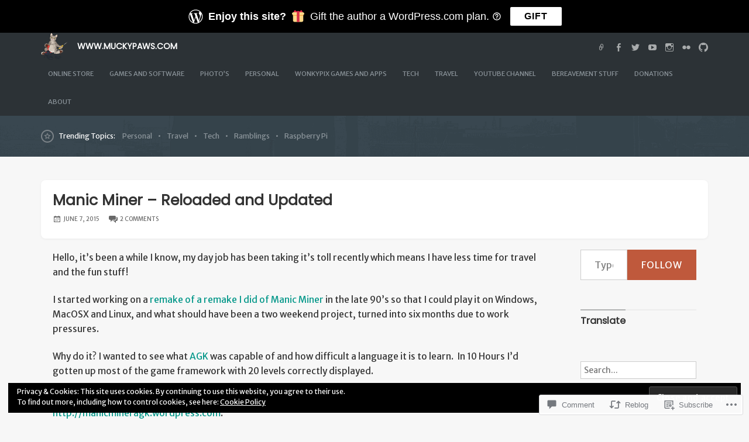

--- FILE ---
content_type: text/html; charset=UTF-8
request_url: https://muckypaws.com/2015/06/07/manic-miner-reloaded-and-updated/
body_size: 38684
content:
<!DOCTYPE html>
<html lang="en">
<head>
	<meta charset="UTF-8" />
	<meta http-equiv="Content-Type" content="text/html; charset=UTF-8" />
	<meta name="viewport" content="width=device-width, initial-scale=1.0">
	<link rel="profile" href="https://gmpg.org/xfn/11" />
	<link rel="pingback" href="https://muckypaws.com/xmlrpc.php" />
	<title>Manic Miner &#8211; Reloaded and Updated &#8211; www.muckypaws.com</title>
<script type="text/javascript">
  WebFontConfig = {"google":{"families":["Merriweather+Sans:r,i,b,bi:latin,latin-ext","Poppins:r:latin,latin-ext"]},"api_url":"https:\/\/fonts-api.wp.com\/css"};
  (function() {
    var wf = document.createElement('script');
    wf.src = '/wp-content/plugins/custom-fonts/js/webfont.js';
    wf.type = 'text/javascript';
    wf.async = 'true';
    var s = document.getElementsByTagName('script')[0];
    s.parentNode.insertBefore(wf, s);
	})();
</script><style id="jetpack-custom-fonts-css">.wf-active kbd, .wf-active pre, .wf-active samp{font-family:"Merriweather Sans",sans-serif}.wf-active body{font-family:"Merriweather Sans",sans-serif}.wf-active .topics strong, .wf-active .main-tabs li, .wf-active header, .wf-active .main article .post-meta-data{font-family:"Merriweather Sans",sans-serif}.wf-active .post-summary-2 h3, .wf-active .post-summary-3 h3, .wf-active .post-summary-4 h3, .wf-active .post-summary-5 h3, .wf-active .trending .blurbs h3, .wf-active .postnav h5{font-family:"Poppins",sans-serif;font-style:normal;font-weight:400}.wf-active h1{font-style:normal;font-weight:400}.wf-active h2{font-style:normal;font-weight:400}.wf-active h3{font-style:normal;font-weight:400}.wf-active h4{font-style:normal;font-weight:400}.wf-active h5{font-style:normal;font-weight:400}.wf-active h6{font-style:normal;font-weight:400}.wf-active h1, .wf-active h2, .wf-active h3, .wf-active h4, .wf-active h5, .wf-active h6{font-weight:400;font-family:"Poppins",sans-serif;font-style:normal}.wf-active h3#comments{font-weight:400;font-style:normal}.wf-active h3#reply-title{font-weight:400;font-style:normal}.wf-active .main div.sharedaddy h3{font-style:normal;font-weight:400}.wf-active .branding h1.logo{font-style:normal;font-weight:400}.wf-active .branding h2.site-desc{font-style:normal;font-weight:400}.wf-active .summary-main .summary.post-summary-1 h3{font-weight:400;font-style:normal}.wf-active h1.entry-title{font-weight:400;font-style:normal}.wf-active .page-title h1.entry-title{font-weight:400;font-style:normal}.wf-active .topics .trending-title{font-weight:400;font-style:normal}.wf-active .trending .blurbs li h3{font-style:normal;font-weight:400}.wf-active .summary h2{font-family:"Poppins",sans-serif;font-weight:400;font-style:normal}.wf-active .summary h3{font-family:"Poppins",sans-serif;font-weight:400;font-style:normal}.wf-active .summary-main .summary:nth-of-type(1) h3{font-family:"Poppins",sans-serif;font-weight:400;font-style:normal}.wf-active .widget h3{font-weight:400;font-style:normal}.wf-active .postnav h5{font-weight:400;font-style:normal}</style>
<meta name='robots' content='max-image-preview:large' />
<meta name="msvalidate.01" content="A972F65A6A3BA29BA412B23E6F64AE8B" />

<!-- Async WordPress.com Remote Login -->
<script id="wpcom_remote_login_js">
var wpcom_remote_login_extra_auth = '';
function wpcom_remote_login_remove_dom_node_id( element_id ) {
	var dom_node = document.getElementById( element_id );
	if ( dom_node ) { dom_node.parentNode.removeChild( dom_node ); }
}
function wpcom_remote_login_remove_dom_node_classes( class_name ) {
	var dom_nodes = document.querySelectorAll( '.' + class_name );
	for ( var i = 0; i < dom_nodes.length; i++ ) {
		dom_nodes[ i ].parentNode.removeChild( dom_nodes[ i ] );
	}
}
function wpcom_remote_login_final_cleanup() {
	wpcom_remote_login_remove_dom_node_classes( "wpcom_remote_login_msg" );
	wpcom_remote_login_remove_dom_node_id( "wpcom_remote_login_key" );
	wpcom_remote_login_remove_dom_node_id( "wpcom_remote_login_validate" );
	wpcom_remote_login_remove_dom_node_id( "wpcom_remote_login_js" );
	wpcom_remote_login_remove_dom_node_id( "wpcom_request_access_iframe" );
	wpcom_remote_login_remove_dom_node_id( "wpcom_request_access_styles" );
}

// Watch for messages back from the remote login
window.addEventListener( "message", function( e ) {
	if ( e.origin === "https://r-login.wordpress.com" ) {
		var data = {};
		try {
			data = JSON.parse( e.data );
		} catch( e ) {
			wpcom_remote_login_final_cleanup();
			return;
		}

		if ( data.msg === 'LOGIN' ) {
			// Clean up the login check iframe
			wpcom_remote_login_remove_dom_node_id( "wpcom_remote_login_key" );

			var id_regex = new RegExp( /^[0-9]+$/ );
			var token_regex = new RegExp( /^.*|.*|.*$/ );
			if (
				token_regex.test( data.token )
				&& id_regex.test( data.wpcomid )
			) {
				// We have everything we need to ask for a login
				var script = document.createElement( "script" );
				script.setAttribute( "id", "wpcom_remote_login_validate" );
				script.src = '/remote-login.php?wpcom_remote_login=validate'
					+ '&wpcomid=' + data.wpcomid
					+ '&token=' + encodeURIComponent( data.token )
					+ '&host=' + window.location.protocol
					+ '//' + window.location.hostname
					+ '&postid=748'
					+ '&is_singular=1';
				document.body.appendChild( script );
			}

			return;
		}

		// Safari ITP, not logged in, so redirect
		if ( data.msg === 'LOGIN-REDIRECT' ) {
			window.location = 'https://wordpress.com/log-in?redirect_to=' + window.location.href;
			return;
		}

		// Safari ITP, storage access failed, remove the request
		if ( data.msg === 'LOGIN-REMOVE' ) {
			var css_zap = 'html { -webkit-transition: margin-top 1s; transition: margin-top 1s; } /* 9001 */ html { margin-top: 0 !important; } * html body { margin-top: 0 !important; } @media screen and ( max-width: 782px ) { html { margin-top: 0 !important; } * html body { margin-top: 0 !important; } }';
			var style_zap = document.createElement( 'style' );
			style_zap.type = 'text/css';
			style_zap.appendChild( document.createTextNode( css_zap ) );
			document.body.appendChild( style_zap );

			var e = document.getElementById( 'wpcom_request_access_iframe' );
			e.parentNode.removeChild( e );

			document.cookie = 'wordpress_com_login_access=denied; path=/; max-age=31536000';

			return;
		}

		// Safari ITP
		if ( data.msg === 'REQUEST_ACCESS' ) {
			console.log( 'request access: safari' );

			// Check ITP iframe enable/disable knob
			if ( wpcom_remote_login_extra_auth !== 'safari_itp_iframe' ) {
				return;
			}

			// If we are in a "private window" there is no ITP.
			var private_window = false;
			try {
				var opendb = window.openDatabase( null, null, null, null );
			} catch( e ) {
				private_window = true;
			}

			if ( private_window ) {
				console.log( 'private window' );
				return;
			}

			var iframe = document.createElement( 'iframe' );
			iframe.id = 'wpcom_request_access_iframe';
			iframe.setAttribute( 'scrolling', 'no' );
			iframe.setAttribute( 'sandbox', 'allow-storage-access-by-user-activation allow-scripts allow-same-origin allow-top-navigation-by-user-activation' );
			iframe.src = 'https://r-login.wordpress.com/remote-login.php?wpcom_remote_login=request_access&origin=' + encodeURIComponent( data.origin ) + '&wpcomid=' + encodeURIComponent( data.wpcomid );

			var css = 'html { -webkit-transition: margin-top 1s; transition: margin-top 1s; } /* 9001 */ html { margin-top: 46px !important; } * html body { margin-top: 46px !important; } @media screen and ( max-width: 660px ) { html { margin-top: 71px !important; } * html body { margin-top: 71px !important; } #wpcom_request_access_iframe { display: block; height: 71px !important; } } #wpcom_request_access_iframe { border: 0px; height: 46px; position: fixed; top: 0; left: 0; width: 100%; min-width: 100%; z-index: 99999; background: #23282d; } ';

			var style = document.createElement( 'style' );
			style.type = 'text/css';
			style.id = 'wpcom_request_access_styles';
			style.appendChild( document.createTextNode( css ) );
			document.body.appendChild( style );

			document.body.appendChild( iframe );
		}

		if ( data.msg === 'DONE' ) {
			wpcom_remote_login_final_cleanup();
		}
	}
}, false );

// Inject the remote login iframe after the page has had a chance to load
// more critical resources
window.addEventListener( "DOMContentLoaded", function( e ) {
	var iframe = document.createElement( "iframe" );
	iframe.style.display = "none";
	iframe.setAttribute( "scrolling", "no" );
	iframe.setAttribute( "id", "wpcom_remote_login_key" );
	iframe.src = "https://r-login.wordpress.com/remote-login.php"
		+ "?wpcom_remote_login=key"
		+ "&origin=aHR0cHM6Ly9tdWNreXBhd3MuY29t"
		+ "&wpcomid=16267918"
		+ "&time=" + Math.floor( Date.now() / 1000 );
	document.body.appendChild( iframe );
}, false );
</script>
<link rel='dns-prefetch' href='//s0.wp.com' />
<link rel='dns-prefetch' href='//widgets.wp.com' />
<link rel='dns-prefetch' href='//wordpress.com' />
<link rel="alternate" type="application/rss+xml" title="www.muckypaws.com &raquo; Feed" href="https://muckypaws.com/feed/" />
<link rel="alternate" type="application/rss+xml" title="www.muckypaws.com &raquo; Comments Feed" href="https://muckypaws.com/comments/feed/" />
<link rel="alternate" type="application/rss+xml" title="www.muckypaws.com &raquo; Manic Miner &#8211; Reloaded and&nbsp;Updated Comments Feed" href="https://muckypaws.com/2015/06/07/manic-miner-reloaded-and-updated/feed/" />
	<script type="text/javascript">
		/* <![CDATA[ */
		function addLoadEvent(func) {
			var oldonload = window.onload;
			if (typeof window.onload != 'function') {
				window.onload = func;
			} else {
				window.onload = function () {
					oldonload();
					func();
				}
			}
		}
		/* ]]> */
	</script>
	<link crossorigin='anonymous' rel='stylesheet' id='all-css-0-1' href='/_static/??-eJxtzEkKgDAMQNELWYNjcSGeRdog1Q7BpHh9UQRBXD74fDhImRQFo0DIinxeXGRYUWg222PgHCEkmz0y7OhnQasosXxUGuYC/o/ebfh+b135FMZKd02th77t1hMpiDR+&cssminify=yes' type='text/css' media='all' />
<style id='wp-emoji-styles-inline-css'>

	img.wp-smiley, img.emoji {
		display: inline !important;
		border: none !important;
		box-shadow: none !important;
		height: 1em !important;
		width: 1em !important;
		margin: 0 0.07em !important;
		vertical-align: -0.1em !important;
		background: none !important;
		padding: 0 !important;
	}
/*# sourceURL=wp-emoji-styles-inline-css */
</style>
<link crossorigin='anonymous' rel='stylesheet' id='all-css-2-1' href='/wp-content/plugins/gutenberg-core/v22.2.0/build/styles/block-library/style.css?m=1764855221i&cssminify=yes' type='text/css' media='all' />
<style id='wp-block-library-inline-css'>
.has-text-align-justify {
	text-align:justify;
}
.has-text-align-justify{text-align:justify;}

/*# sourceURL=wp-block-library-inline-css */
</style><style id='wp-block-paragraph-inline-css'>
.is-small-text{font-size:.875em}.is-regular-text{font-size:1em}.is-large-text{font-size:2.25em}.is-larger-text{font-size:3em}.has-drop-cap:not(:focus):first-letter{float:left;font-size:8.4em;font-style:normal;font-weight:100;line-height:.68;margin:.05em .1em 0 0;text-transform:uppercase}body.rtl .has-drop-cap:not(:focus):first-letter{float:none;margin-left:.1em}p.has-drop-cap.has-background{overflow:hidden}:root :where(p.has-background){padding:1.25em 2.375em}:where(p.has-text-color:not(.has-link-color)) a{color:inherit}p.has-text-align-left[style*="writing-mode:vertical-lr"],p.has-text-align-right[style*="writing-mode:vertical-rl"]{rotate:180deg}
/*# sourceURL=/wp-content/plugins/gutenberg-core/v22.2.0/build/styles/block-library/paragraph/style.css */
</style>
<style id='wp-block-heading-inline-css'>
h1:where(.wp-block-heading).has-background,h2:where(.wp-block-heading).has-background,h3:where(.wp-block-heading).has-background,h4:where(.wp-block-heading).has-background,h5:where(.wp-block-heading).has-background,h6:where(.wp-block-heading).has-background{padding:1.25em 2.375em}h1.has-text-align-left[style*=writing-mode]:where([style*=vertical-lr]),h1.has-text-align-right[style*=writing-mode]:where([style*=vertical-rl]),h2.has-text-align-left[style*=writing-mode]:where([style*=vertical-lr]),h2.has-text-align-right[style*=writing-mode]:where([style*=vertical-rl]),h3.has-text-align-left[style*=writing-mode]:where([style*=vertical-lr]),h3.has-text-align-right[style*=writing-mode]:where([style*=vertical-rl]),h4.has-text-align-left[style*=writing-mode]:where([style*=vertical-lr]),h4.has-text-align-right[style*=writing-mode]:where([style*=vertical-rl]),h5.has-text-align-left[style*=writing-mode]:where([style*=vertical-lr]),h5.has-text-align-right[style*=writing-mode]:where([style*=vertical-rl]),h6.has-text-align-left[style*=writing-mode]:where([style*=vertical-lr]),h6.has-text-align-right[style*=writing-mode]:where([style*=vertical-rl]){rotate:180deg}
/*# sourceURL=/wp-content/plugins/gutenberg-core/v22.2.0/build/styles/block-library/heading/style.css */
</style>
<style id='wp-block-image-inline-css'>
.wp-block-image>a,.wp-block-image>figure>a{display:inline-block}.wp-block-image img{box-sizing:border-box;height:auto;max-width:100%;vertical-align:bottom}@media not (prefers-reduced-motion){.wp-block-image img.hide{visibility:hidden}.wp-block-image img.show{animation:show-content-image .4s}}.wp-block-image[style*=border-radius] img,.wp-block-image[style*=border-radius]>a{border-radius:inherit}.wp-block-image.has-custom-border img{box-sizing:border-box}.wp-block-image.aligncenter{text-align:center}.wp-block-image.alignfull>a,.wp-block-image.alignwide>a{width:100%}.wp-block-image.alignfull img,.wp-block-image.alignwide img{height:auto;width:100%}.wp-block-image .aligncenter,.wp-block-image .alignleft,.wp-block-image .alignright,.wp-block-image.aligncenter,.wp-block-image.alignleft,.wp-block-image.alignright{display:table}.wp-block-image .aligncenter>figcaption,.wp-block-image .alignleft>figcaption,.wp-block-image .alignright>figcaption,.wp-block-image.aligncenter>figcaption,.wp-block-image.alignleft>figcaption,.wp-block-image.alignright>figcaption{caption-side:bottom;display:table-caption}.wp-block-image .alignleft{float:left;margin:.5em 1em .5em 0}.wp-block-image .alignright{float:right;margin:.5em 0 .5em 1em}.wp-block-image .aligncenter{margin-left:auto;margin-right:auto}.wp-block-image :where(figcaption){margin-bottom:1em;margin-top:.5em}.wp-block-image.is-style-circle-mask img{border-radius:9999px}@supports ((-webkit-mask-image:none) or (mask-image:none)) or (-webkit-mask-image:none){.wp-block-image.is-style-circle-mask img{border-radius:0;-webkit-mask-image:url('data:image/svg+xml;utf8,<svg viewBox="0 0 100 100" xmlns="http://www.w3.org/2000/svg"><circle cx="50" cy="50" r="50"/></svg>');mask-image:url('data:image/svg+xml;utf8,<svg viewBox="0 0 100 100" xmlns="http://www.w3.org/2000/svg"><circle cx="50" cy="50" r="50"/></svg>');mask-mode:alpha;-webkit-mask-position:center;mask-position:center;-webkit-mask-repeat:no-repeat;mask-repeat:no-repeat;-webkit-mask-size:contain;mask-size:contain}}:root :where(.wp-block-image.is-style-rounded img,.wp-block-image .is-style-rounded img){border-radius:9999px}.wp-block-image figure{margin:0}.wp-lightbox-container{display:flex;flex-direction:column;position:relative}.wp-lightbox-container img{cursor:zoom-in}.wp-lightbox-container img:hover+button{opacity:1}.wp-lightbox-container button{align-items:center;backdrop-filter:blur(16px) saturate(180%);background-color:#5a5a5a40;border:none;border-radius:4px;cursor:zoom-in;display:flex;height:20px;justify-content:center;opacity:0;padding:0;position:absolute;right:16px;text-align:center;top:16px;width:20px;z-index:100}@media not (prefers-reduced-motion){.wp-lightbox-container button{transition:opacity .2s ease}}.wp-lightbox-container button:focus-visible{outline:3px auto #5a5a5a40;outline:3px auto -webkit-focus-ring-color;outline-offset:3px}.wp-lightbox-container button:hover{cursor:pointer;opacity:1}.wp-lightbox-container button:focus{opacity:1}.wp-lightbox-container button:focus,.wp-lightbox-container button:hover,.wp-lightbox-container button:not(:hover):not(:active):not(.has-background){background-color:#5a5a5a40;border:none}.wp-lightbox-overlay{box-sizing:border-box;cursor:zoom-out;height:100vh;left:0;overflow:hidden;position:fixed;top:0;visibility:hidden;width:100%;z-index:100000}.wp-lightbox-overlay .close-button{align-items:center;cursor:pointer;display:flex;justify-content:center;min-height:40px;min-width:40px;padding:0;position:absolute;right:calc(env(safe-area-inset-right) + 16px);top:calc(env(safe-area-inset-top) + 16px);z-index:5000000}.wp-lightbox-overlay .close-button:focus,.wp-lightbox-overlay .close-button:hover,.wp-lightbox-overlay .close-button:not(:hover):not(:active):not(.has-background){background:none;border:none}.wp-lightbox-overlay .lightbox-image-container{height:var(--wp--lightbox-container-height);left:50%;overflow:hidden;position:absolute;top:50%;transform:translate(-50%,-50%);transform-origin:top left;width:var(--wp--lightbox-container-width);z-index:9999999999}.wp-lightbox-overlay .wp-block-image{align-items:center;box-sizing:border-box;display:flex;height:100%;justify-content:center;margin:0;position:relative;transform-origin:0 0;width:100%;z-index:3000000}.wp-lightbox-overlay .wp-block-image img{height:var(--wp--lightbox-image-height);min-height:var(--wp--lightbox-image-height);min-width:var(--wp--lightbox-image-width);width:var(--wp--lightbox-image-width)}.wp-lightbox-overlay .wp-block-image figcaption{display:none}.wp-lightbox-overlay button{background:none;border:none}.wp-lightbox-overlay .scrim{background-color:#fff;height:100%;opacity:.9;position:absolute;width:100%;z-index:2000000}.wp-lightbox-overlay.active{visibility:visible}@media not (prefers-reduced-motion){.wp-lightbox-overlay.active{animation:turn-on-visibility .25s both}.wp-lightbox-overlay.active img{animation:turn-on-visibility .35s both}.wp-lightbox-overlay.show-closing-animation:not(.active){animation:turn-off-visibility .35s both}.wp-lightbox-overlay.show-closing-animation:not(.active) img{animation:turn-off-visibility .25s both}.wp-lightbox-overlay.zoom.active{animation:none;opacity:1;visibility:visible}.wp-lightbox-overlay.zoom.active .lightbox-image-container{animation:lightbox-zoom-in .4s}.wp-lightbox-overlay.zoom.active .lightbox-image-container img{animation:none}.wp-lightbox-overlay.zoom.active .scrim{animation:turn-on-visibility .4s forwards}.wp-lightbox-overlay.zoom.show-closing-animation:not(.active){animation:none}.wp-lightbox-overlay.zoom.show-closing-animation:not(.active) .lightbox-image-container{animation:lightbox-zoom-out .4s}.wp-lightbox-overlay.zoom.show-closing-animation:not(.active) .lightbox-image-container img{animation:none}.wp-lightbox-overlay.zoom.show-closing-animation:not(.active) .scrim{animation:turn-off-visibility .4s forwards}}@keyframes show-content-image{0%{visibility:hidden}99%{visibility:hidden}to{visibility:visible}}@keyframes turn-on-visibility{0%{opacity:0}to{opacity:1}}@keyframes turn-off-visibility{0%{opacity:1;visibility:visible}99%{opacity:0;visibility:visible}to{opacity:0;visibility:hidden}}@keyframes lightbox-zoom-in{0%{transform:translate(calc((-100vw + var(--wp--lightbox-scrollbar-width))/2 + var(--wp--lightbox-initial-left-position)),calc(-50vh + var(--wp--lightbox-initial-top-position))) scale(var(--wp--lightbox-scale))}to{transform:translate(-50%,-50%) scale(1)}}@keyframes lightbox-zoom-out{0%{transform:translate(-50%,-50%) scale(1);visibility:visible}99%{visibility:visible}to{transform:translate(calc((-100vw + var(--wp--lightbox-scrollbar-width))/2 + var(--wp--lightbox-initial-left-position)),calc(-50vh + var(--wp--lightbox-initial-top-position))) scale(var(--wp--lightbox-scale));visibility:hidden}}
/*# sourceURL=/wp-content/plugins/gutenberg-core/v22.2.0/build/styles/block-library/image/style.css */
</style>
<style id='wp-block-list-inline-css'>
ol,ul{box-sizing:border-box}:root :where(.wp-block-list.has-background){padding:1.25em 2.375em}
/*# sourceURL=/wp-content/plugins/gutenberg-core/v22.2.0/build/styles/block-library/list/style.css */
</style>
<style id='global-styles-inline-css'>
:root{--wp--preset--aspect-ratio--square: 1;--wp--preset--aspect-ratio--4-3: 4/3;--wp--preset--aspect-ratio--3-4: 3/4;--wp--preset--aspect-ratio--3-2: 3/2;--wp--preset--aspect-ratio--2-3: 2/3;--wp--preset--aspect-ratio--16-9: 16/9;--wp--preset--aspect-ratio--9-16: 9/16;--wp--preset--color--black: #000000;--wp--preset--color--cyan-bluish-gray: #abb8c3;--wp--preset--color--white: #ffffff;--wp--preset--color--pale-pink: #f78da7;--wp--preset--color--vivid-red: #cf2e2e;--wp--preset--color--luminous-vivid-orange: #ff6900;--wp--preset--color--luminous-vivid-amber: #fcb900;--wp--preset--color--light-green-cyan: #7bdcb5;--wp--preset--color--vivid-green-cyan: #00d084;--wp--preset--color--pale-cyan-blue: #8ed1fc;--wp--preset--color--vivid-cyan-blue: #0693e3;--wp--preset--color--vivid-purple: #9b51e0;--wp--preset--gradient--vivid-cyan-blue-to-vivid-purple: linear-gradient(135deg,rgb(6,147,227) 0%,rgb(155,81,224) 100%);--wp--preset--gradient--light-green-cyan-to-vivid-green-cyan: linear-gradient(135deg,rgb(122,220,180) 0%,rgb(0,208,130) 100%);--wp--preset--gradient--luminous-vivid-amber-to-luminous-vivid-orange: linear-gradient(135deg,rgb(252,185,0) 0%,rgb(255,105,0) 100%);--wp--preset--gradient--luminous-vivid-orange-to-vivid-red: linear-gradient(135deg,rgb(255,105,0) 0%,rgb(207,46,46) 100%);--wp--preset--gradient--very-light-gray-to-cyan-bluish-gray: linear-gradient(135deg,rgb(238,238,238) 0%,rgb(169,184,195) 100%);--wp--preset--gradient--cool-to-warm-spectrum: linear-gradient(135deg,rgb(74,234,220) 0%,rgb(151,120,209) 20%,rgb(207,42,186) 40%,rgb(238,44,130) 60%,rgb(251,105,98) 80%,rgb(254,248,76) 100%);--wp--preset--gradient--blush-light-purple: linear-gradient(135deg,rgb(255,206,236) 0%,rgb(152,150,240) 100%);--wp--preset--gradient--blush-bordeaux: linear-gradient(135deg,rgb(254,205,165) 0%,rgb(254,45,45) 50%,rgb(107,0,62) 100%);--wp--preset--gradient--luminous-dusk: linear-gradient(135deg,rgb(255,203,112) 0%,rgb(199,81,192) 50%,rgb(65,88,208) 100%);--wp--preset--gradient--pale-ocean: linear-gradient(135deg,rgb(255,245,203) 0%,rgb(182,227,212) 50%,rgb(51,167,181) 100%);--wp--preset--gradient--electric-grass: linear-gradient(135deg,rgb(202,248,128) 0%,rgb(113,206,126) 100%);--wp--preset--gradient--midnight: linear-gradient(135deg,rgb(2,3,129) 0%,rgb(40,116,252) 100%);--wp--preset--font-size--small: 13px;--wp--preset--font-size--medium: 20px;--wp--preset--font-size--large: 36px;--wp--preset--font-size--x-large: 42px;--wp--preset--font-family--albert-sans: 'Albert Sans', sans-serif;--wp--preset--font-family--alegreya: Alegreya, serif;--wp--preset--font-family--arvo: Arvo, serif;--wp--preset--font-family--bodoni-moda: 'Bodoni Moda', serif;--wp--preset--font-family--bricolage-grotesque: 'Bricolage Grotesque', sans-serif;--wp--preset--font-family--cabin: Cabin, sans-serif;--wp--preset--font-family--chivo: Chivo, sans-serif;--wp--preset--font-family--commissioner: Commissioner, sans-serif;--wp--preset--font-family--cormorant: Cormorant, serif;--wp--preset--font-family--courier-prime: 'Courier Prime', monospace;--wp--preset--font-family--crimson-pro: 'Crimson Pro', serif;--wp--preset--font-family--dm-mono: 'DM Mono', monospace;--wp--preset--font-family--dm-sans: 'DM Sans', sans-serif;--wp--preset--font-family--dm-serif-display: 'DM Serif Display', serif;--wp--preset--font-family--domine: Domine, serif;--wp--preset--font-family--eb-garamond: 'EB Garamond', serif;--wp--preset--font-family--epilogue: Epilogue, sans-serif;--wp--preset--font-family--fahkwang: Fahkwang, sans-serif;--wp--preset--font-family--figtree: Figtree, sans-serif;--wp--preset--font-family--fira-sans: 'Fira Sans', sans-serif;--wp--preset--font-family--fjalla-one: 'Fjalla One', sans-serif;--wp--preset--font-family--fraunces: Fraunces, serif;--wp--preset--font-family--gabarito: Gabarito, system-ui;--wp--preset--font-family--ibm-plex-mono: 'IBM Plex Mono', monospace;--wp--preset--font-family--ibm-plex-sans: 'IBM Plex Sans', sans-serif;--wp--preset--font-family--ibarra-real-nova: 'Ibarra Real Nova', serif;--wp--preset--font-family--instrument-serif: 'Instrument Serif', serif;--wp--preset--font-family--inter: Inter, sans-serif;--wp--preset--font-family--josefin-sans: 'Josefin Sans', sans-serif;--wp--preset--font-family--jost: Jost, sans-serif;--wp--preset--font-family--libre-baskerville: 'Libre Baskerville', serif;--wp--preset--font-family--libre-franklin: 'Libre Franklin', sans-serif;--wp--preset--font-family--literata: Literata, serif;--wp--preset--font-family--lora: Lora, serif;--wp--preset--font-family--merriweather: Merriweather, serif;--wp--preset--font-family--montserrat: Montserrat, sans-serif;--wp--preset--font-family--newsreader: Newsreader, serif;--wp--preset--font-family--noto-sans-mono: 'Noto Sans Mono', sans-serif;--wp--preset--font-family--nunito: Nunito, sans-serif;--wp--preset--font-family--open-sans: 'Open Sans', sans-serif;--wp--preset--font-family--overpass: Overpass, sans-serif;--wp--preset--font-family--pt-serif: 'PT Serif', serif;--wp--preset--font-family--petrona: Petrona, serif;--wp--preset--font-family--piazzolla: Piazzolla, serif;--wp--preset--font-family--playfair-display: 'Playfair Display', serif;--wp--preset--font-family--plus-jakarta-sans: 'Plus Jakarta Sans', sans-serif;--wp--preset--font-family--poppins: Poppins, sans-serif;--wp--preset--font-family--raleway: Raleway, sans-serif;--wp--preset--font-family--roboto: Roboto, sans-serif;--wp--preset--font-family--roboto-slab: 'Roboto Slab', serif;--wp--preset--font-family--rubik: Rubik, sans-serif;--wp--preset--font-family--rufina: Rufina, serif;--wp--preset--font-family--sora: Sora, sans-serif;--wp--preset--font-family--source-sans-3: 'Source Sans 3', sans-serif;--wp--preset--font-family--source-serif-4: 'Source Serif 4', serif;--wp--preset--font-family--space-mono: 'Space Mono', monospace;--wp--preset--font-family--syne: Syne, sans-serif;--wp--preset--font-family--texturina: Texturina, serif;--wp--preset--font-family--urbanist: Urbanist, sans-serif;--wp--preset--font-family--work-sans: 'Work Sans', sans-serif;--wp--preset--spacing--20: 0.44rem;--wp--preset--spacing--30: 0.67rem;--wp--preset--spacing--40: 1rem;--wp--preset--spacing--50: 1.5rem;--wp--preset--spacing--60: 2.25rem;--wp--preset--spacing--70: 3.38rem;--wp--preset--spacing--80: 5.06rem;--wp--preset--shadow--natural: 6px 6px 9px rgba(0, 0, 0, 0.2);--wp--preset--shadow--deep: 12px 12px 50px rgba(0, 0, 0, 0.4);--wp--preset--shadow--sharp: 6px 6px 0px rgba(0, 0, 0, 0.2);--wp--preset--shadow--outlined: 6px 6px 0px -3px rgb(255, 255, 255), 6px 6px rgb(0, 0, 0);--wp--preset--shadow--crisp: 6px 6px 0px rgb(0, 0, 0);}:where(.is-layout-flex){gap: 0.5em;}:where(.is-layout-grid){gap: 0.5em;}body .is-layout-flex{display: flex;}.is-layout-flex{flex-wrap: wrap;align-items: center;}.is-layout-flex > :is(*, div){margin: 0;}body .is-layout-grid{display: grid;}.is-layout-grid > :is(*, div){margin: 0;}:where(.wp-block-columns.is-layout-flex){gap: 2em;}:where(.wp-block-columns.is-layout-grid){gap: 2em;}:where(.wp-block-post-template.is-layout-flex){gap: 1.25em;}:where(.wp-block-post-template.is-layout-grid){gap: 1.25em;}.has-black-color{color: var(--wp--preset--color--black) !important;}.has-cyan-bluish-gray-color{color: var(--wp--preset--color--cyan-bluish-gray) !important;}.has-white-color{color: var(--wp--preset--color--white) !important;}.has-pale-pink-color{color: var(--wp--preset--color--pale-pink) !important;}.has-vivid-red-color{color: var(--wp--preset--color--vivid-red) !important;}.has-luminous-vivid-orange-color{color: var(--wp--preset--color--luminous-vivid-orange) !important;}.has-luminous-vivid-amber-color{color: var(--wp--preset--color--luminous-vivid-amber) !important;}.has-light-green-cyan-color{color: var(--wp--preset--color--light-green-cyan) !important;}.has-vivid-green-cyan-color{color: var(--wp--preset--color--vivid-green-cyan) !important;}.has-pale-cyan-blue-color{color: var(--wp--preset--color--pale-cyan-blue) !important;}.has-vivid-cyan-blue-color{color: var(--wp--preset--color--vivid-cyan-blue) !important;}.has-vivid-purple-color{color: var(--wp--preset--color--vivid-purple) !important;}.has-black-background-color{background-color: var(--wp--preset--color--black) !important;}.has-cyan-bluish-gray-background-color{background-color: var(--wp--preset--color--cyan-bluish-gray) !important;}.has-white-background-color{background-color: var(--wp--preset--color--white) !important;}.has-pale-pink-background-color{background-color: var(--wp--preset--color--pale-pink) !important;}.has-vivid-red-background-color{background-color: var(--wp--preset--color--vivid-red) !important;}.has-luminous-vivid-orange-background-color{background-color: var(--wp--preset--color--luminous-vivid-orange) !important;}.has-luminous-vivid-amber-background-color{background-color: var(--wp--preset--color--luminous-vivid-amber) !important;}.has-light-green-cyan-background-color{background-color: var(--wp--preset--color--light-green-cyan) !important;}.has-vivid-green-cyan-background-color{background-color: var(--wp--preset--color--vivid-green-cyan) !important;}.has-pale-cyan-blue-background-color{background-color: var(--wp--preset--color--pale-cyan-blue) !important;}.has-vivid-cyan-blue-background-color{background-color: var(--wp--preset--color--vivid-cyan-blue) !important;}.has-vivid-purple-background-color{background-color: var(--wp--preset--color--vivid-purple) !important;}.has-black-border-color{border-color: var(--wp--preset--color--black) !important;}.has-cyan-bluish-gray-border-color{border-color: var(--wp--preset--color--cyan-bluish-gray) !important;}.has-white-border-color{border-color: var(--wp--preset--color--white) !important;}.has-pale-pink-border-color{border-color: var(--wp--preset--color--pale-pink) !important;}.has-vivid-red-border-color{border-color: var(--wp--preset--color--vivid-red) !important;}.has-luminous-vivid-orange-border-color{border-color: var(--wp--preset--color--luminous-vivid-orange) !important;}.has-luminous-vivid-amber-border-color{border-color: var(--wp--preset--color--luminous-vivid-amber) !important;}.has-light-green-cyan-border-color{border-color: var(--wp--preset--color--light-green-cyan) !important;}.has-vivid-green-cyan-border-color{border-color: var(--wp--preset--color--vivid-green-cyan) !important;}.has-pale-cyan-blue-border-color{border-color: var(--wp--preset--color--pale-cyan-blue) !important;}.has-vivid-cyan-blue-border-color{border-color: var(--wp--preset--color--vivid-cyan-blue) !important;}.has-vivid-purple-border-color{border-color: var(--wp--preset--color--vivid-purple) !important;}.has-vivid-cyan-blue-to-vivid-purple-gradient-background{background: var(--wp--preset--gradient--vivid-cyan-blue-to-vivid-purple) !important;}.has-light-green-cyan-to-vivid-green-cyan-gradient-background{background: var(--wp--preset--gradient--light-green-cyan-to-vivid-green-cyan) !important;}.has-luminous-vivid-amber-to-luminous-vivid-orange-gradient-background{background: var(--wp--preset--gradient--luminous-vivid-amber-to-luminous-vivid-orange) !important;}.has-luminous-vivid-orange-to-vivid-red-gradient-background{background: var(--wp--preset--gradient--luminous-vivid-orange-to-vivid-red) !important;}.has-very-light-gray-to-cyan-bluish-gray-gradient-background{background: var(--wp--preset--gradient--very-light-gray-to-cyan-bluish-gray) !important;}.has-cool-to-warm-spectrum-gradient-background{background: var(--wp--preset--gradient--cool-to-warm-spectrum) !important;}.has-blush-light-purple-gradient-background{background: var(--wp--preset--gradient--blush-light-purple) !important;}.has-blush-bordeaux-gradient-background{background: var(--wp--preset--gradient--blush-bordeaux) !important;}.has-luminous-dusk-gradient-background{background: var(--wp--preset--gradient--luminous-dusk) !important;}.has-pale-ocean-gradient-background{background: var(--wp--preset--gradient--pale-ocean) !important;}.has-electric-grass-gradient-background{background: var(--wp--preset--gradient--electric-grass) !important;}.has-midnight-gradient-background{background: var(--wp--preset--gradient--midnight) !important;}.has-small-font-size{font-size: var(--wp--preset--font-size--small) !important;}.has-medium-font-size{font-size: var(--wp--preset--font-size--medium) !important;}.has-large-font-size{font-size: var(--wp--preset--font-size--large) !important;}.has-x-large-font-size{font-size: var(--wp--preset--font-size--x-large) !important;}.has-albert-sans-font-family{font-family: var(--wp--preset--font-family--albert-sans) !important;}.has-alegreya-font-family{font-family: var(--wp--preset--font-family--alegreya) !important;}.has-arvo-font-family{font-family: var(--wp--preset--font-family--arvo) !important;}.has-bodoni-moda-font-family{font-family: var(--wp--preset--font-family--bodoni-moda) !important;}.has-bricolage-grotesque-font-family{font-family: var(--wp--preset--font-family--bricolage-grotesque) !important;}.has-cabin-font-family{font-family: var(--wp--preset--font-family--cabin) !important;}.has-chivo-font-family{font-family: var(--wp--preset--font-family--chivo) !important;}.has-commissioner-font-family{font-family: var(--wp--preset--font-family--commissioner) !important;}.has-cormorant-font-family{font-family: var(--wp--preset--font-family--cormorant) !important;}.has-courier-prime-font-family{font-family: var(--wp--preset--font-family--courier-prime) !important;}.has-crimson-pro-font-family{font-family: var(--wp--preset--font-family--crimson-pro) !important;}.has-dm-mono-font-family{font-family: var(--wp--preset--font-family--dm-mono) !important;}.has-dm-sans-font-family{font-family: var(--wp--preset--font-family--dm-sans) !important;}.has-dm-serif-display-font-family{font-family: var(--wp--preset--font-family--dm-serif-display) !important;}.has-domine-font-family{font-family: var(--wp--preset--font-family--domine) !important;}.has-eb-garamond-font-family{font-family: var(--wp--preset--font-family--eb-garamond) !important;}.has-epilogue-font-family{font-family: var(--wp--preset--font-family--epilogue) !important;}.has-fahkwang-font-family{font-family: var(--wp--preset--font-family--fahkwang) !important;}.has-figtree-font-family{font-family: var(--wp--preset--font-family--figtree) !important;}.has-fira-sans-font-family{font-family: var(--wp--preset--font-family--fira-sans) !important;}.has-fjalla-one-font-family{font-family: var(--wp--preset--font-family--fjalla-one) !important;}.has-fraunces-font-family{font-family: var(--wp--preset--font-family--fraunces) !important;}.has-gabarito-font-family{font-family: var(--wp--preset--font-family--gabarito) !important;}.has-ibm-plex-mono-font-family{font-family: var(--wp--preset--font-family--ibm-plex-mono) !important;}.has-ibm-plex-sans-font-family{font-family: var(--wp--preset--font-family--ibm-plex-sans) !important;}.has-ibarra-real-nova-font-family{font-family: var(--wp--preset--font-family--ibarra-real-nova) !important;}.has-instrument-serif-font-family{font-family: var(--wp--preset--font-family--instrument-serif) !important;}.has-inter-font-family{font-family: var(--wp--preset--font-family--inter) !important;}.has-josefin-sans-font-family{font-family: var(--wp--preset--font-family--josefin-sans) !important;}.has-jost-font-family{font-family: var(--wp--preset--font-family--jost) !important;}.has-libre-baskerville-font-family{font-family: var(--wp--preset--font-family--libre-baskerville) !important;}.has-libre-franklin-font-family{font-family: var(--wp--preset--font-family--libre-franklin) !important;}.has-literata-font-family{font-family: var(--wp--preset--font-family--literata) !important;}.has-lora-font-family{font-family: var(--wp--preset--font-family--lora) !important;}.has-merriweather-font-family{font-family: var(--wp--preset--font-family--merriweather) !important;}.has-montserrat-font-family{font-family: var(--wp--preset--font-family--montserrat) !important;}.has-newsreader-font-family{font-family: var(--wp--preset--font-family--newsreader) !important;}.has-noto-sans-mono-font-family{font-family: var(--wp--preset--font-family--noto-sans-mono) !important;}.has-nunito-font-family{font-family: var(--wp--preset--font-family--nunito) !important;}.has-open-sans-font-family{font-family: var(--wp--preset--font-family--open-sans) !important;}.has-overpass-font-family{font-family: var(--wp--preset--font-family--overpass) !important;}.has-pt-serif-font-family{font-family: var(--wp--preset--font-family--pt-serif) !important;}.has-petrona-font-family{font-family: var(--wp--preset--font-family--petrona) !important;}.has-piazzolla-font-family{font-family: var(--wp--preset--font-family--piazzolla) !important;}.has-playfair-display-font-family{font-family: var(--wp--preset--font-family--playfair-display) !important;}.has-plus-jakarta-sans-font-family{font-family: var(--wp--preset--font-family--plus-jakarta-sans) !important;}.has-poppins-font-family{font-family: var(--wp--preset--font-family--poppins) !important;}.has-raleway-font-family{font-family: var(--wp--preset--font-family--raleway) !important;}.has-roboto-font-family{font-family: var(--wp--preset--font-family--roboto) !important;}.has-roboto-slab-font-family{font-family: var(--wp--preset--font-family--roboto-slab) !important;}.has-rubik-font-family{font-family: var(--wp--preset--font-family--rubik) !important;}.has-rufina-font-family{font-family: var(--wp--preset--font-family--rufina) !important;}.has-sora-font-family{font-family: var(--wp--preset--font-family--sora) !important;}.has-source-sans-3-font-family{font-family: var(--wp--preset--font-family--source-sans-3) !important;}.has-source-serif-4-font-family{font-family: var(--wp--preset--font-family--source-serif-4) !important;}.has-space-mono-font-family{font-family: var(--wp--preset--font-family--space-mono) !important;}.has-syne-font-family{font-family: var(--wp--preset--font-family--syne) !important;}.has-texturina-font-family{font-family: var(--wp--preset--font-family--texturina) !important;}.has-urbanist-font-family{font-family: var(--wp--preset--font-family--urbanist) !important;}.has-work-sans-font-family{font-family: var(--wp--preset--font-family--work-sans) !important;}
/*# sourceURL=global-styles-inline-css */
</style>

<style id='classic-theme-styles-inline-css'>
/*! This file is auto-generated */
.wp-block-button__link{color:#fff;background-color:#32373c;border-radius:9999px;box-shadow:none;text-decoration:none;padding:calc(.667em + 2px) calc(1.333em + 2px);font-size:1.125em}.wp-block-file__button{background:#32373c;color:#fff;text-decoration:none}
/*# sourceURL=/wp-includes/css/classic-themes.min.css */
</style>
<link crossorigin='anonymous' rel='stylesheet' id='all-css-4-1' href='/_static/??-eJx9jltOAzEMRTeExx1oKXwgloKSjAVp4ySKnanYfT0dXqJSP3N9z83BU4VQslJWrKm/xywYik8lHAXvh/FpGEEi10TQaB62OEXRnwaIfiYagsgd/hnSD2ISrI04dkZPzi546dq6CNIUtTRYR65w7vCr0shyrk6XBhvoKNl61lvYqRoD3puBCHx5wKp1izuQVheOYNE6sR5Qev6+vc2Up9LQdS3sVGO4olBaQN9jmnCm5u1nCxdl+f9eXF75Zdw/bjbj7vlhfzgDUjeVxw==&cssminify=yes' type='text/css' media='all' />
<link rel='stylesheet' id='verbum-gutenberg-css-css' href='https://widgets.wp.com/verbum-block-editor/block-editor.css?ver=1738686361' media='all' />
<link crossorigin='anonymous' rel='stylesheet' id='all-css-6-1' href='/_static/??-eJx9T9kKwjAQ/CHj4lGLD+KnSBrWuG0uciD+vWtbNKj0bQ5mdhbuQSjvMroMtohgiiaXQHlrWRKGBmSWvpQ1KysgcD4Tp9MbTEbVmW9ouSFEtFQsdCjZgZQfZu4d4U+smtJjDlINM4dUHFzIKdDoME7X/8Klzoid8ZqhHjd86FJIoxfGK5mJP6iJuBpJ8RU929OmbXbb9njYN/0TaQCC2w==&cssminify=yes' type='text/css' media='all' />
<style id='beacon-style-inline-css'>
.post-meta-data .author { clip: rect(1px, 1px, 1px, 1px); height: 1px; position: absolute; overflow: hidden; width: 1px; }
/*# sourceURL=beacon-style-inline-css */
</style>
<style id='jetpack-global-styles-frontend-style-inline-css'>
:root { --font-headings: unset; --font-base: unset; --font-headings-default: -apple-system,BlinkMacSystemFont,"Segoe UI",Roboto,Oxygen-Sans,Ubuntu,Cantarell,"Helvetica Neue",sans-serif; --font-base-default: -apple-system,BlinkMacSystemFont,"Segoe UI",Roboto,Oxygen-Sans,Ubuntu,Cantarell,"Helvetica Neue",sans-serif;}
/*# sourceURL=jetpack-global-styles-frontend-style-inline-css */
</style>
<link crossorigin='anonymous' rel='stylesheet' id='all-css-8-1' href='/_static/??-eJyNjcsKAjEMRX/IGtQZBxfip0hMS9sxTYppGfx7H7gRN+7ugcs5sFRHKi1Ig9Jd5R6zGMyhVaTrh8G6QFHfORhYwlvw6P39PbPENZmt4G/ROQuBKWVkxxrVvuBH1lIoz2waILJekF+HUzlupnG3nQ77YZwfuRJIaQ==&cssminify=yes' type='text/css' media='all' />
<script type="text/javascript" id="jetpack_related-posts-js-extra">
/* <![CDATA[ */
var related_posts_js_options = {"post_heading":"h4"};
//# sourceURL=jetpack_related-posts-js-extra
/* ]]> */
</script>
<script type="text/javascript" id="beacon-script-main-js-extra">
/* <![CDATA[ */
var js_i18n = {"next":"next","prev":"previous"};
//# sourceURL=beacon-script-main-js-extra
/* ]]> */
</script>
<script type="text/javascript" id="wpcom-actionbar-placeholder-js-extra">
/* <![CDATA[ */
var actionbardata = {"siteID":"16267918","postID":"748","siteURL":"https://muckypaws.com","xhrURL":"https://muckypaws.com/wp-admin/admin-ajax.php","nonce":"dd4b6dffe1","isLoggedIn":"","statusMessage":"","subsEmailDefault":"instantly","proxyScriptUrl":"https://s0.wp.com/wp-content/js/wpcom-proxy-request.js?m=1513050504i&amp;ver=20211021","shortlink":"https://wp.me/p16g1M-c4","i18n":{"followedText":"New posts from this site will now appear in your \u003Ca href=\"https://wordpress.com/reader\"\u003EReader\u003C/a\u003E","foldBar":"Collapse this bar","unfoldBar":"Expand this bar","shortLinkCopied":"Shortlink copied to clipboard."}};
//# sourceURL=wpcom-actionbar-placeholder-js-extra
/* ]]> */
</script>
<script type="text/javascript" id="jetpack-mu-wpcom-settings-js-before">
/* <![CDATA[ */
var JETPACK_MU_WPCOM_SETTINGS = {"assetsUrl":"https://s0.wp.com/wp-content/mu-plugins/jetpack-mu-wpcom-plugin/sun/jetpack_vendor/automattic/jetpack-mu-wpcom/src/build/"};
//# sourceURL=jetpack-mu-wpcom-settings-js-before
/* ]]> */
</script>
<script crossorigin='anonymous' type='text/javascript'  src='/_static/??-eJx1jdEKwjAMRX/ILu5hbC/ip0jXhdnatLVN0P29nUyYoE/hck/OhUdSJgbGwECikpfZhgIOOWlz2zIUCXCxwcAo1k+Q0WvGSaVYuHynhmxoXDnAzusq41mlHJ/Lp6syLxOWtXR3wbxsZy/4Cymyc66jv9b4ilRfUkayQjCirs1qIP2Gz3Rq+647tm0/DO4Flctezw=='></script>
<script type="text/javascript" id="rlt-proxy-js-after">
/* <![CDATA[ */
	rltInitialize( {"token":null,"iframeOrigins":["https:\/\/widgets.wp.com"]} );
//# sourceURL=rlt-proxy-js-after
/* ]]> */
</script>
<link rel="EditURI" type="application/rsd+xml" title="RSD" href="https://jasebrooks.wordpress.com/xmlrpc.php?rsd" />
<meta name="generator" content="WordPress.com" />
<link rel="canonical" href="https://muckypaws.com/2015/06/07/manic-miner-reloaded-and-updated/" />
<link rel='shortlink' href='https://wp.me/p16g1M-c4' />
<link rel="alternate" type="application/json+oembed" href="https://public-api.wordpress.com/oembed/?format=json&amp;url=https%3A%2F%2Fmuckypaws.com%2F2015%2F06%2F07%2Fmanic-miner-reloaded-and-updated%2F&amp;for=wpcom-auto-discovery" /><link rel="alternate" type="application/xml+oembed" href="https://public-api.wordpress.com/oembed/?format=xml&amp;url=https%3A%2F%2Fmuckypaws.com%2F2015%2F06%2F07%2Fmanic-miner-reloaded-and-updated%2F&amp;for=wpcom-auto-discovery" />
<!-- Jetpack Open Graph Tags -->
<meta property="og:type" content="article" />
<meta property="og:title" content="Manic Miner &#8211; Reloaded and Updated" />
<meta property="og:url" content="https://muckypaws.com/2015/06/07/manic-miner-reloaded-and-updated/" />
<meta property="og:description" content="Hello, it’s been a while I know, my day job has been taking it’s toll recently which means I have less time for travel and the fun stuff! I started working on a remake of a remake I did of Manic Mi…" />
<meta property="article:published_time" content="2015-06-07T13:16:56+00:00" />
<meta property="article:modified_time" content="2025-06-03T12:52:36+00:00" />
<meta property="og:site_name" content="www.muckypaws.com" />
<meta property="og:image" content="https://muckypaws.com/wp-content/uploads/2015/12/documentsmanicminerv11.png" />
<meta property="og:image:width" content="878" />
<meta property="og:image:height" content="657" />
<meta property="og:image:alt" content="" />
<meta property="og:locale" content="en_US" />
<meta property="article:publisher" content="https://www.facebook.com/WordPresscom" />
<meta name="twitter:creator" content="@muckypause" />
<meta name="twitter:site" content="@muckypause" />
<meta name="twitter:text:title" content="Manic Miner &#8211; Reloaded and&nbsp;Updated" />
<meta name="twitter:image" content="https://muckypaws.com/wp-content/uploads/2015/12/documentsmanicminerv11.png?w=640" />
<meta name="twitter:card" content="summary_large_image" />

<!-- End Jetpack Open Graph Tags -->
<link rel='openid.server' href='https://muckypaws.com/?openidserver=1' />
<link rel='openid.delegate' href='https://muckypaws.com/' />
<link rel="search" type="application/opensearchdescription+xml" href="https://muckypaws.com/osd.xml" title="www.muckypaws.com" />
<link rel="search" type="application/opensearchdescription+xml" href="https://s1.wp.com/opensearch.xml" title="WordPress.com" />
<meta name="theme-color" content="#f7f7f7" />
		<style type="text/css">
			.recentcomments a {
				display: inline !important;
				padding: 0 !important;
				margin: 0 !important;
			}

			table.recentcommentsavatartop img.avatar, table.recentcommentsavatarend img.avatar {
				border: 0px;
				margin: 0;
			}

			table.recentcommentsavatartop a, table.recentcommentsavatarend a {
				border: 0px !important;
				background-color: transparent !important;
			}

			td.recentcommentsavatarend, td.recentcommentsavatartop {
				padding: 0px 0px 1px 0px;
				margin: 0px;
			}

			td.recentcommentstextend {
				border: none !important;
				padding: 0px 0px 2px 10px;
			}

			.rtl td.recentcommentstextend {
				padding: 0px 10px 2px 0px;
			}

			td.recentcommentstexttop {
				border: none;
				padding: 0px 0px 0px 10px;
			}

			.rtl td.recentcommentstexttop {
				padding: 0px 10px 0px 0px;
			}
		</style>
		<meta name="description" content="Hello, it’s been a while I know, my day job has been taking it’s toll recently which means I have less time for travel and the fun stuff! I started working on a remake of a remake I did of Manic Miner in the late 90’s so that I could play it on Windows, MacOSX&hellip;" />
<style>
	.masthead .branding h1.logo a,
	.masthead .branding h1.logo a:hover,
	.masthead .branding h2.description {
		color:#ffffff;
	}
</style>
<style type="text/css" id="custom-background-css">
body.custom-background { background-color: #f7f7f7; }
</style>
	<style type="text/css" id="custom-colors-css">	.main .contributor a.contributor-posts-link,
	.main .contributor a.contributor-posts-link:hover {
		background-image: none;
	}
input[type=submit], input[type=submit]:hover, .masthead .menu li.current_page_item > a, .masthead .menu li.current-menu-item > a, .main .contributor a.contributor-posts-link, .main .contributor a.contributor-posts-link:hover { color: #141414;}
footer { background-color: #bed4df;}
footer { background-color: rgba( 190, 212, 223, 0.1 );}
.page-title { background-color: #bed4df;}
.page-title { background-color: rgba( 190, 212, 223, 0.1 );}
footer a, footer a:visited { color: #526C7E;}
.dark, .dark:visited, .commentcount a, .commentcount a:visited, .main-tabs li.active a, a.post-edit-link:before, .page-title span.genericon { color: #292B2C;}
.main .archive-pagination span.current { background-color: #292b2c;}
.main .archive-pagination span.current { background-color: rgba( 41, 43, 44, 0.3 );}
.sidebar .widget h3 span, .sidebar .widget h3.widgettitle:before { border-color: #292b2c;}
.sidebar .widget h3 span, .sidebar .widget h3.widgettitle:before { border-color: rgba( 41, 43, 44, 0.3 );}
a.post-edit-link:hover:before, .masthead .menu li ul li a, .masthead .menu li ul li a:visited, .masthead .menu li ul li a:hover, .masthead .menu li ul li a:active { color: #292B2C;}
blockquote p, .contact-form label span { color: #686868;}
body, caption { color: #2D2D2D;}
table, td, th, ol.commentlist li.comment.bypostauthor > article, ol.commentlist li.trackback.bypostauthor > article, ol.commentlist li.pingback.bypostauthor > article, .tab-home .beacon-archive-featured { color: #2D2D2D;}
ol.commentlist li.comment .comment-meta .comment-metadata a, ol.commentlist li.trackback .comment-meta .comment-metadata a, ol.commentlist li.pingback .comment-meta .comment-metadata a { color: #686868;}
a.post-edit-link:hover { background-color: #d1d1d1;}
a.post-edit-link:hover { background-color: rgba( 209, 209, 209, 0.3 );}
table, td, th, .main .contributor-intro, a.post-edit-link, ol.commentlist li.comment, ol.commentlist li.trackback, ol.commentlist li.pingback, #respond, blockquote, .postnav, .postnav .left, .postnav, .sidebar .widget h3 { border-color: #d1d1d1;}
table, td, th, .main .contributor-intro, a.post-edit-link, ol.commentlist li.comment, ol.commentlist li.trackback, ol.commentlist li.pingback, #respond, blockquote, .postnav, .postnav .left, .postnav, .sidebar .widget h3 { border-color: rgba( 209, 209, 209, 0.3 );}
.grey, a.grey, a.grey:visited, .commentcount a, .commentcount a:visited, .main article .post-meta-data { color: #686868;}
.content-comments, body.home, .main-tabs li.active, .main-tabs li.active:hover, body.archive, body.search { background-color: #f7f7f7;}
a, a:visited, a.dark:hover, a.dark:active { color: #007569;}
table a, table a:visited, .tab-home .beacon-archive-featured a, .tab-home .beacon-archive-featured a:visited { color: #007A6E;}
ol.commentlist li.comment.bypostauthor > article, ol.commentlist li.trackback.bypostauthor > article, ol.commentlist li.pingback.bypostauthor > article { border-left-color: #009688;}
.masthead .menu li.current_page_item > a, input[type=submit], .masthead .menu li.current-menu-item > a { background-color: #009688;}
.main .contributor a.contributor-posts-link { background-color: #009688;}
.main .contributor a.contributor-posts-link:hover, input[type=submit]:hover { background-color: #007A6E;}
.main .contributor a.contributor-posts-link { border-color: #009688;}
.main .contributor a.contributor-posts-link:hover { border-color: #007A6E;}
a:hover, a:active { color: #D11504;}
footer a:hover, footer a:active { color: #D11504;}
table a:active, table a:hover, .tab-home .beacon-archive-featured a:hover, .tab-home .beacon-archive-featured a:active, .summary-main .post-summary-1 a.dark:hover, .summary-main .post-summary-1 a.dark:active { color: #DA1705;}
</style>
<link rel="icon" href="https://muckypaws.com/wp-content/uploads/2021/07/cropped-cropped-master-1.png?w=32" sizes="32x32" />
<link rel="icon" href="https://muckypaws.com/wp-content/uploads/2021/07/cropped-cropped-master-1.png?w=192" sizes="192x192" />
<link rel="apple-touch-icon" href="https://muckypaws.com/wp-content/uploads/2021/07/cropped-cropped-master-1.png?w=180" />
<meta name="msapplication-TileImage" content="https://muckypaws.com/wp-content/uploads/2021/07/cropped-cropped-master-1.png?w=270" />
			<link rel="stylesheet" id="custom-css-css" type="text/css" href="https://s0.wp.com/?custom-css=1&#038;csblog=16g1M&#038;cscache=6&#038;csrev=9" />
					<!-- Jetpack Google Analytics -->
		<script async src='https://www.googletagmanager.com/gtag/js?id=G-ZFKHQX82HX'></script>
		<script>
			window.dataLayer = window.dataLayer || [];
			function gtag() { dataLayer.push( arguments ); }
			gtag( 'js', new Date() );
			gtag( 'config', "G-ZFKHQX82HX" );
					</script>
		<!-- End Jetpack Google Analytics -->
		<link crossorigin='anonymous' rel='stylesheet' id='all-css-0-3' href='/_static/??-eJxljtEKwjAMAH/IGIfinsRPka6LXWabliXdft8JOkRf7zg4XAr4LEZi2MUcoMQaWBQD340lQOdEaEKvv2i/oh1+5alu8UhWnH/Aipbic3oL1Cofd5tJ+jyhq5aTM2O/VT46VfZgAyWCgWJZB3pWw4m0ZFGeCWbuKes/eW1d06Vpj+25bQ7H0/gEpPhVkw==&cssminify=yes' type='text/css' media='all' />
<style id='jetpack-block-subscriptions-inline-css'>
.is-style-compact .is-not-subscriber .wp-block-button__link,.is-style-compact .is-not-subscriber .wp-block-jetpack-subscriptions__button{border-end-start-radius:0!important;border-start-start-radius:0!important;margin-inline-start:0!important}.is-style-compact .is-not-subscriber .components-text-control__input,.is-style-compact .is-not-subscriber p#subscribe-email input[type=email]{border-end-end-radius:0!important;border-start-end-radius:0!important}.is-style-compact:not(.wp-block-jetpack-subscriptions__use-newline) .components-text-control__input{border-inline-end-width:0!important}.wp-block-jetpack-subscriptions.wp-block-jetpack-subscriptions__supports-newline .wp-block-jetpack-subscriptions__form-container{display:flex;flex-direction:column}.wp-block-jetpack-subscriptions.wp-block-jetpack-subscriptions__supports-newline:not(.wp-block-jetpack-subscriptions__use-newline) .is-not-subscriber .wp-block-jetpack-subscriptions__form-elements{align-items:flex-start;display:flex}.wp-block-jetpack-subscriptions.wp-block-jetpack-subscriptions__supports-newline:not(.wp-block-jetpack-subscriptions__use-newline) p#subscribe-submit{display:flex;justify-content:center}.wp-block-jetpack-subscriptions.wp-block-jetpack-subscriptions__supports-newline .wp-block-jetpack-subscriptions__form .wp-block-jetpack-subscriptions__button,.wp-block-jetpack-subscriptions.wp-block-jetpack-subscriptions__supports-newline .wp-block-jetpack-subscriptions__form .wp-block-jetpack-subscriptions__textfield .components-text-control__input,.wp-block-jetpack-subscriptions.wp-block-jetpack-subscriptions__supports-newline .wp-block-jetpack-subscriptions__form button,.wp-block-jetpack-subscriptions.wp-block-jetpack-subscriptions__supports-newline .wp-block-jetpack-subscriptions__form input[type=email],.wp-block-jetpack-subscriptions.wp-block-jetpack-subscriptions__supports-newline form .wp-block-jetpack-subscriptions__button,.wp-block-jetpack-subscriptions.wp-block-jetpack-subscriptions__supports-newline form .wp-block-jetpack-subscriptions__textfield .components-text-control__input,.wp-block-jetpack-subscriptions.wp-block-jetpack-subscriptions__supports-newline form button,.wp-block-jetpack-subscriptions.wp-block-jetpack-subscriptions__supports-newline form input[type=email]{box-sizing:border-box;cursor:pointer;line-height:1.3;min-width:auto!important;white-space:nowrap!important}.wp-block-jetpack-subscriptions.wp-block-jetpack-subscriptions__supports-newline .wp-block-jetpack-subscriptions__form input[type=email]::placeholder,.wp-block-jetpack-subscriptions.wp-block-jetpack-subscriptions__supports-newline .wp-block-jetpack-subscriptions__form input[type=email]:disabled,.wp-block-jetpack-subscriptions.wp-block-jetpack-subscriptions__supports-newline form input[type=email]::placeholder,.wp-block-jetpack-subscriptions.wp-block-jetpack-subscriptions__supports-newline form input[type=email]:disabled{color:currentColor;opacity:.5}.wp-block-jetpack-subscriptions.wp-block-jetpack-subscriptions__supports-newline .wp-block-jetpack-subscriptions__form .wp-block-jetpack-subscriptions__button,.wp-block-jetpack-subscriptions.wp-block-jetpack-subscriptions__supports-newline .wp-block-jetpack-subscriptions__form button,.wp-block-jetpack-subscriptions.wp-block-jetpack-subscriptions__supports-newline form .wp-block-jetpack-subscriptions__button,.wp-block-jetpack-subscriptions.wp-block-jetpack-subscriptions__supports-newline form button{border-color:#0000;border-style:solid}.wp-block-jetpack-subscriptions.wp-block-jetpack-subscriptions__supports-newline .wp-block-jetpack-subscriptions__form .wp-block-jetpack-subscriptions__textfield,.wp-block-jetpack-subscriptions.wp-block-jetpack-subscriptions__supports-newline .wp-block-jetpack-subscriptions__form p#subscribe-email,.wp-block-jetpack-subscriptions.wp-block-jetpack-subscriptions__supports-newline form .wp-block-jetpack-subscriptions__textfield,.wp-block-jetpack-subscriptions.wp-block-jetpack-subscriptions__supports-newline form p#subscribe-email{background:#0000;flex-grow:1}.wp-block-jetpack-subscriptions.wp-block-jetpack-subscriptions__supports-newline .wp-block-jetpack-subscriptions__form .wp-block-jetpack-subscriptions__textfield .components-base-control__field,.wp-block-jetpack-subscriptions.wp-block-jetpack-subscriptions__supports-newline .wp-block-jetpack-subscriptions__form .wp-block-jetpack-subscriptions__textfield .components-text-control__input,.wp-block-jetpack-subscriptions.wp-block-jetpack-subscriptions__supports-newline .wp-block-jetpack-subscriptions__form .wp-block-jetpack-subscriptions__textfield input[type=email],.wp-block-jetpack-subscriptions.wp-block-jetpack-subscriptions__supports-newline .wp-block-jetpack-subscriptions__form p#subscribe-email .components-base-control__field,.wp-block-jetpack-subscriptions.wp-block-jetpack-subscriptions__supports-newline .wp-block-jetpack-subscriptions__form p#subscribe-email .components-text-control__input,.wp-block-jetpack-subscriptions.wp-block-jetpack-subscriptions__supports-newline .wp-block-jetpack-subscriptions__form p#subscribe-email input[type=email],.wp-block-jetpack-subscriptions.wp-block-jetpack-subscriptions__supports-newline form .wp-block-jetpack-subscriptions__textfield .components-base-control__field,.wp-block-jetpack-subscriptions.wp-block-jetpack-subscriptions__supports-newline form .wp-block-jetpack-subscriptions__textfield .components-text-control__input,.wp-block-jetpack-subscriptions.wp-block-jetpack-subscriptions__supports-newline form .wp-block-jetpack-subscriptions__textfield input[type=email],.wp-block-jetpack-subscriptions.wp-block-jetpack-subscriptions__supports-newline form p#subscribe-email .components-base-control__field,.wp-block-jetpack-subscriptions.wp-block-jetpack-subscriptions__supports-newline form p#subscribe-email .components-text-control__input,.wp-block-jetpack-subscriptions.wp-block-jetpack-subscriptions__supports-newline form p#subscribe-email input[type=email]{height:auto;margin:0;width:100%}.wp-block-jetpack-subscriptions.wp-block-jetpack-subscriptions__supports-newline .wp-block-jetpack-subscriptions__form p#subscribe-email,.wp-block-jetpack-subscriptions.wp-block-jetpack-subscriptions__supports-newline .wp-block-jetpack-subscriptions__form p#subscribe-submit,.wp-block-jetpack-subscriptions.wp-block-jetpack-subscriptions__supports-newline form p#subscribe-email,.wp-block-jetpack-subscriptions.wp-block-jetpack-subscriptions__supports-newline form p#subscribe-submit{line-height:0;margin:0;padding:0}.wp-block-jetpack-subscriptions.wp-block-jetpack-subscriptions__supports-newline.wp-block-jetpack-subscriptions__show-subs .wp-block-jetpack-subscriptions__subscount{font-size:16px;margin:8px 0;text-align:end}.wp-block-jetpack-subscriptions.wp-block-jetpack-subscriptions__supports-newline.wp-block-jetpack-subscriptions__use-newline .wp-block-jetpack-subscriptions__form-elements{display:block}.wp-block-jetpack-subscriptions.wp-block-jetpack-subscriptions__supports-newline.wp-block-jetpack-subscriptions__use-newline .wp-block-jetpack-subscriptions__button,.wp-block-jetpack-subscriptions.wp-block-jetpack-subscriptions__supports-newline.wp-block-jetpack-subscriptions__use-newline button{display:inline-block;max-width:100%}.wp-block-jetpack-subscriptions.wp-block-jetpack-subscriptions__supports-newline.wp-block-jetpack-subscriptions__use-newline .wp-block-jetpack-subscriptions__subscount{text-align:start}#subscribe-submit.is-link{text-align:center;width:auto!important}#subscribe-submit.is-link a{margin-left:0!important;margin-top:0!important;width:auto!important}@keyframes jetpack-memberships_button__spinner-animation{to{transform:rotate(1turn)}}.jetpack-memberships-spinner{display:none;height:1em;margin:0 0 0 5px;width:1em}.jetpack-memberships-spinner svg{height:100%;margin-bottom:-2px;width:100%}.jetpack-memberships-spinner-rotating{animation:jetpack-memberships_button__spinner-animation .75s linear infinite;transform-origin:center}.is-loading .jetpack-memberships-spinner{display:inline-block}body.jetpack-memberships-modal-open{overflow:hidden}dialog.jetpack-memberships-modal{opacity:1}dialog.jetpack-memberships-modal,dialog.jetpack-memberships-modal iframe{background:#0000;border:0;bottom:0;box-shadow:none;height:100%;left:0;margin:0;padding:0;position:fixed;right:0;top:0;width:100%}dialog.jetpack-memberships-modal::backdrop{background-color:#000;opacity:.7;transition:opacity .2s ease-out}dialog.jetpack-memberships-modal.is-loading,dialog.jetpack-memberships-modal.is-loading::backdrop{opacity:0}
/*# sourceURL=/wp-content/mu-plugins/jetpack-plugin/sun/_inc/blocks/subscriptions/view.css?minify=false */
</style>
<link crossorigin='anonymous' rel='stylesheet' id='all-css-2-3' href='/wp-content/mu-plugins/widgets/eu-cookie-law/templates/style.css?m=1642463000i&cssminify=yes' type='text/css' media='all' />
</head>

<body class="wp-singular post-template-default single single-post postid-748 single-format-standard custom-background wp-custom-logo wp-embed-responsive wp-theme-premiumbeacon customizer-styles-applied singular themes-sidebar1-active themes-sidebar2-active themes-no-featured-posts jetpack-reblog-enabled has-site-logo author-hidden custom-colors">

<div class="container hfeed" id="main-container">
	<a href="#main-content" class="screen-reader-shortcut">Skip to content</a>
	<header class="masthead" role="banner">
		<div class="row clearfix">
			<div class="branding">
				<a href="https://muckypaws.com/" class="site-logo-link" rel="home" itemprop="url"><img width="80" height="80" src="https://muckypaws.com/wp-content/uploads/2021/07/cropped-master-1.png?w=80" class="site-logo attachment-beacon-logo" alt="Muckypaws Logo" decoding="async" data-size="beacon-logo" itemprop="logo" srcset="https://muckypaws.com/wp-content/uploads/2021/07/cropped-master-1.png?w=80 80w, https://muckypaws.com/wp-content/uploads/2021/07/cropped-master-1.png?w=160 160w, https://muckypaws.com/wp-content/uploads/2021/07/cropped-master-1.png?w=150 150w" sizes="(max-width: 80px) 100vw, 80px" data-attachment-id="6218" data-permalink="https://muckypaws.com/muckypaws-logo/" data-orig-file="https://muckypaws.com/wp-content/uploads/2021/07/cropped-master-1.png" data-orig-size="1193,1200" data-comments-opened="1" data-image-meta="{&quot;aperture&quot;:&quot;0&quot;,&quot;credit&quot;:&quot;&quot;,&quot;camera&quot;:&quot;&quot;,&quot;caption&quot;:&quot;&quot;,&quot;created_timestamp&quot;:&quot;0&quot;,&quot;copyright&quot;:&quot;&quot;,&quot;focal_length&quot;:&quot;0&quot;,&quot;iso&quot;:&quot;0&quot;,&quot;shutter_speed&quot;:&quot;0&quot;,&quot;title&quot;:&quot;&quot;,&quot;orientation&quot;:&quot;0&quot;}" data-image-title="MuckyPaws Logo" data-image-description="&lt;p&gt;The official Muckypaws Logo&lt;/p&gt;
" data-image-caption="&lt;p&gt;The official Muckypaws logo&lt;/p&gt;
" data-medium-file="https://muckypaws.com/wp-content/uploads/2021/07/cropped-master-1.png?w=298" data-large-file="https://muckypaws.com/wp-content/uploads/2021/07/cropped-master-1.png?w=878" /></a>				<h1 class="logo">
					<a href="https://muckypaws.com/" title="Home">
						www.muckypaws.com					</a>
				</h1>
				<h2 class="site-desc">
					From punch cards to port scans, still chasing the trace.				</h2>
			</div>
			<div class="menu-social-links">
<ul id="menu-sociallinks" class="menu"><li id="menu-item-2484" class="menu-item menu-item-type-custom menu-item-object-custom menu-item-2484"><a href="http://www.wonkypix.com"><span class="screen-reader">Wonkypix Games and Apps</span></a></li>
<li id="menu-item-2486" class="menu-item menu-item-type-custom menu-item-object-custom menu-item-2486"><a href="https://www.facebook.com/WonkyPix/"><span class="screen-reader">Facebook</span></a></li>
<li id="menu-item-2487" class="menu-item menu-item-type-custom menu-item-object-custom menu-item-2487"><a href="https://twitter.com/muckypause"><span class="screen-reader">Twitter</span></a></li>
<li id="menu-item-2485" class="menu-item menu-item-type-custom menu-item-object-custom menu-item-2485"><a href="http://youtube.com/muckypaws1"><span class="screen-reader">youTube</span></a></li>
<li id="menu-item-2489" class="menu-item menu-item-type-custom menu-item-object-custom menu-item-2489"><a href="https://www.instagram.com/muckypause/"><span class="screen-reader">Instagram</span></a></li>
<li id="menu-item-2488" class="menu-item menu-item-type-custom menu-item-object-custom menu-item-2488"><a href="https://www.flickr.com/photos/16409671@N03/"><span class="screen-reader">Flickr</span></a></li>
<li id="menu-item-2491" class="menu-item menu-item-type-custom menu-item-object-custom menu-item-2491"><a href="https://github.com/muckypaws/AmstradCPC"><span class="screen-reader">Github</span></a></li>
</ul>			</div>
			<nav class="menu" role="navigation">
				<h3 class="menu-toggle"><span class="genericon genericon-menu"></span>Menu</h3>
<ul id="nav" class="menu-wrap"><li id="menu-item-6132" class="menu-item menu-item-type-custom menu-item-object-custom menu-item-6132"><a href="http://muckypawslabs.com">Online Store</a></li>
<li id="menu-item-241" class="menu-item menu-item-type-post_type menu-item-object-page menu-item-has-children menu-item-241"><a href="https://muckypaws.com/games/">Games and Software</a>
<ul class="sub-menu">
	<li id="menu-item-346" class="menu-item menu-item-type-taxonomy menu-item-object-category menu-item-has-children menu-item-346"><a href="https://muckypaws.com/category/lottery/">Lottery</a>
	<ul class="sub-menu">
		<li id="menu-item-249" class="menu-item menu-item-type-post_type menu-item-object-page menu-item-has-children menu-item-249"><a href="https://muckypaws.com/uk-national-lottery-ticket-checker/">UK National Lottery Ticket Checker</a>
		<ul class="sub-menu">
			<li id="menu-item-312" class="menu-item menu-item-type-custom menu-item-object-custom menu-item-312"><a href="https://jasebrooks.files.wordpress.com/2013/04/lotterymanual.pdf">Lottery Manual</a></li>
		</ul>
</li>
	</ul>
</li>
	<li id="menu-item-101" class="menu-item menu-item-type-custom menu-item-object-custom menu-item-has-children menu-item-101"><a href="http://appstore.com/jsecconsultancyltd">iOS Games (iPhone, iPad, iPod Touch)</a>
	<ul class="sub-menu">
		<li id="menu-item-100" class="menu-item menu-item-type-custom menu-item-object-custom menu-item-100"><a href="http://itunes.apple.com/app/ballistyx/id500823070?ls=1&#038;mt=8">Ballistyx (iPhone, iPad, iPod Touch)</a></li>
		<li id="menu-item-88" class="menu-item menu-item-type-custom menu-item-object-custom menu-item-88"><a href="http://itunes.apple.com/app/newtons-nonsense/id473520354?mt=8">Newtons Nonsense (iOS)</a></li>
	</ul>
</li>
	<li id="menu-item-103" class="menu-item menu-item-type-custom menu-item-object-custom menu-item-103"><a href="http://appstore.com/mac/jsecconsultancyltd">Mac Games</a></li>
	<li id="menu-item-242" class="menu-item menu-item-type-post_type menu-item-object-page menu-item-has-children menu-item-242"><a href="https://muckypaws.com/games/">PC Software</a>
	<ul class="sub-menu">
		<li id="menu-item-260" class="menu-item menu-item-type-post_type menu-item-object-page menu-item-260"><a href="https://muckypaws.com/text-to-ofx-converter/">Text to OFX Converter</a></li>
	</ul>
</li>
	<li id="menu-item-750" class="menu-item menu-item-type-custom menu-item-object-custom menu-item-750"><a href="https://jasebrooks.wordpress.com/2015/06/07/manic-miner-reloaded-and-updated/">Manic Miner Remake</a></li>
	<li id="menu-item-159" class="menu-item menu-item-type-post_type menu-item-object-page menu-item-159"><a href="https://muckypaws.com/154-2/">Manic Miner (Deprecated)</a></li>
</ul>
</li>
<li id="menu-item-111" class="menu-item menu-item-type-post_type menu-item-object-page menu-item-111"><a href="https://muckypaws.com/photos-of-my-trips-around-the-globe/" title="Photo’s of my Trips Around The World!">Photo&#8217;s</a></li>
<li id="menu-item-2849" class="menu-item menu-item-type-taxonomy menu-item-object-category menu-item-2849"><a href="https://muckypaws.com/category/personal/">Personal</a></li>
<li id="menu-item-90" class="menu-item menu-item-type-custom menu-item-object-custom menu-item-90"><a href="http://www.wonkypix.com">Wonkypix Games and Apps</a></li>
<li id="menu-item-2850" class="menu-item menu-item-type-taxonomy menu-item-object-category menu-item-has-children menu-item-2850"><a href="https://muckypaws.com/category/tech/">Tech</a>
<ul class="sub-menu">
	<li id="menu-item-3607" class="menu-item menu-item-type-taxonomy menu-item-object-category menu-item-has-children menu-item-3607"><a href="https://muckypaws.com/category/3d-printing/">3D Printing</a>
	<ul class="sub-menu">
		<li id="menu-item-4096" class="menu-item menu-item-type-taxonomy menu-item-object-category menu-item-4096"><a href="https://muckypaws.com/category/3d-printing/">All 3D Print Articles</a></li>
		<li id="menu-item-4097" class="menu-item menu-item-type-custom menu-item-object-custom menu-item-4097"><a href="https://i.chillrain.com/index.php/3d-printer-auto-bed-leveling-mesh-visualizer/">Bed Visualiser</a></li>
		<li id="menu-item-3609" class="menu-item menu-item-type-custom menu-item-object-custom menu-item-3609"><a href="https://www.instructables.com/Calibrating-your-3D-printer-using-minimal-filament/">Calibrate Your Printer</a></li>
		<li id="menu-item-3612" class="menu-item menu-item-type-custom menu-item-object-custom menu-item-3612"><a href="https://ultimaker.com/software/ultimaker-cura">Cura Slicer</a></li>
		<li id="menu-item-3615" class="menu-item menu-item-type-custom menu-item-object-custom menu-item-3615"><a href="https://www.geeetech.com">Geeetech</a></li>
		<li id="menu-item-3611" class="menu-item menu-item-type-custom menu-item-object-custom menu-item-3611"><a href="https://itslitho.com">Litho Advanced</a></li>
		<li id="menu-item-3610" class="menu-item menu-item-type-custom menu-item-object-custom menu-item-3610"><a href="https://lithophanemaker.com/Lithophanes.html">Lithophane Maker</a></li>
		<li id="menu-item-3617" class="menu-item menu-item-type-custom menu-item-object-custom menu-item-3617"><a href="https://marlinfw.org/meta/gcode/">Marlin G-Code</a></li>
		<li id="menu-item-3616" class="menu-item menu-item-type-custom menu-item-object-custom menu-item-3616"><a href="https://github.com/Geeetech3D/Prusa_I3_3Dprinter">Marlin Source Code</a></li>
		<li id="menu-item-3608" class="menu-item menu-item-type-custom menu-item-object-custom menu-item-3608"><a href="http://retractioncalibration.com">Retraction Calibration</a></li>
		<li id="menu-item-3613" class="menu-item menu-item-type-custom menu-item-object-custom menu-item-3613"><a href="https://www.prusa3d.com">Prusa Slicer</a></li>
		<li id="menu-item-3614" class="menu-item menu-item-type-custom menu-item-object-custom menu-item-3614"><a href="https://www.simplify3d.com">Simplify 3D</a></li>
		<li id="menu-item-3618" class="menu-item menu-item-type-custom menu-item-object-custom menu-item-3618"><a href="https://www.slicer.org">Slicer</a></li>
	</ul>
</li>
	<li id="menu-item-3174" class="menu-item menu-item-type-taxonomy menu-item-object-category menu-item-3174"><a href="https://muckypaws.com/category/amstrad/">Amstrad</a></li>
	<li id="menu-item-3331" class="menu-item menu-item-type-taxonomy menu-item-object-category menu-item-3331"><a href="https://muckypaws.com/category/greaseweazle/">GreaseWeazle</a></li>
	<li id="menu-item-5710" class="menu-item menu-item-type-taxonomy menu-item-object-category menu-item-has-children menu-item-5710"><a href="https://muckypaws.com/category/hacking/">Hacking</a>
	<ul class="sub-menu">
		<li id="menu-item-5711" class="menu-item menu-item-type-taxonomy menu-item-object-category menu-item-5711"><a href="https://muckypaws.com/category/6502/">6502</a></li>
		<li id="menu-item-5721" class="menu-item menu-item-type-taxonomy menu-item-object-category menu-item-5721"><a href="https://muckypaws.com/category/amstrad/">Amstrad</a></li>
	</ul>
</li>
	<li id="menu-item-2852" class="menu-item menu-item-type-taxonomy menu-item-object-category menu-item-has-children menu-item-2852"><a href="https://muckypaws.com/category/raspberry-pi/">Raspberry Pi Projects</a>
	<ul class="sub-menu">
		<li id="menu-item-4211" class="menu-item menu-item-type-taxonomy menu-item-object-category menu-item-4211"><a href="https://muckypaws.com/category/raspberry-pi/">All Projects</a></li>
		<li id="menu-item-4206" class="menu-item menu-item-type-taxonomy menu-item-object-category menu-item-4206"><a href="https://muckypaws.com/category/flightaware/">FlightAware</a></li>
		<li id="menu-item-5061" class="menu-item menu-item-type-taxonomy menu-item-object-category menu-item-5061"><a href="https://muckypaws.com/category/octoprint/">OctoPrint</a></li>
		<li id="menu-item-4210" class="menu-item menu-item-type-taxonomy menu-item-object-category menu-item-4210"><a href="https://muckypaws.com/category/pihole/">PiHole</a></li>
		<li id="menu-item-4207" class="menu-item menu-item-type-taxonomy menu-item-object-category menu-item-4207"><a href="https://muckypaws.com/category/retropie/">Retropie</a></li>
	</ul>
</li>
	<li id="menu-item-6333" class="menu-item menu-item-type-taxonomy menu-item-object-category menu-item-6333"><a href="https://muckypaws.com/category/security/">Security</a></li>
	<li id="menu-item-4135" class="menu-item menu-item-type-taxonomy menu-item-object-category menu-item-4135"><a href="https://muckypaws.com/category/unity/">Unity</a></li>
</ul>
</li>
<li id="menu-item-320" class="menu-item menu-item-type-taxonomy menu-item-object-category menu-item-has-children menu-item-320"><a href="https://muckypaws.com/category/travel/">Travel</a>
<ul class="sub-menu">
	<li id="menu-item-447" class="menu-item menu-item-type-taxonomy menu-item-object-category menu-item-447"><a href="https://muckypaws.com/category/antigua/">Antigua</a></li>
	<li id="menu-item-329" class="menu-item menu-item-type-taxonomy menu-item-object-category menu-item-has-children menu-item-329"><a href="https://muckypaws.com/category/australia/">Australia</a>
	<ul class="sub-menu">
		<li id="menu-item-333" class="menu-item menu-item-type-custom menu-item-object-custom menu-item-333"><a href="https://jasebrooks.wordpress.com/2013/01/13/the-7kg-conundrum/">Australia &#8211; Adelaide &#8211; Kangaroo Island</a></li>
		<li id="menu-item-331" class="menu-item menu-item-type-custom menu-item-object-custom menu-item-331"><a href="https://jasebrooks.wordpress.com/2013/03/20/urban-survival-guide-for-australia-part-1/">Australia &#8211; Urban Survival</a></li>
		<li id="menu-item-330" class="menu-item menu-item-type-custom menu-item-object-custom menu-item-330"><a href="https://jasebrooks.wordpress.com/2013/04/04/sails-in-the-desert-our-experience/">Uluru &#8211; Ayre&#8217;s Rock</a></li>
	</ul>
</li>
	<li id="menu-item-338" class="menu-item menu-item-type-taxonomy menu-item-object-category menu-item-has-children menu-item-338"><a href="https://muckypaws.com/category/budapest/">Budapest</a>
	<ul class="sub-menu">
		<li id="menu-item-339" class="menu-item menu-item-type-custom menu-item-object-custom menu-item-339"><a href="https://jasebrooks.wordpress.com/2010/08/29/airport-chaos/">Budapest &#8211; Airport Shambles</a></li>
	</ul>
</li>
	<li id="menu-item-460" class="menu-item menu-item-type-taxonomy menu-item-object-category menu-item-460"><a href="https://muckypaws.com/category/copenhagen/">Copenhagen</a></li>
	<li id="menu-item-2989" class="menu-item menu-item-type-taxonomy menu-item-object-category menu-item-2989"><a href="https://muckypaws.com/category/dallas/">Dallas</a></li>
	<li id="menu-item-608" class="menu-item menu-item-type-taxonomy menu-item-object-category menu-item-608"><a href="https://muckypaws.com/category/dominican-republic/">Dominican Republic</a></li>
	<li id="menu-item-915" class="menu-item menu-item-type-taxonomy menu-item-object-category menu-item-915"><a href="https://muckypaws.com/category/egypt/">Egypt</a></li>
	<li id="menu-item-1394" class="menu-item menu-item-type-taxonomy menu-item-object-category menu-item-has-children menu-item-1394"><a href="https://muckypaws.com/category/france/">France</a>
	<ul class="sub-menu">
		<li id="menu-item-1395" class="menu-item menu-item-type-taxonomy menu-item-object-category menu-item-1395"><a href="https://muckypaws.com/category/paris/">Paris</a></li>
	</ul>
</li>
	<li id="menu-item-841" class="menu-item menu-item-type-taxonomy menu-item-object-category menu-item-841"><a href="https://muckypaws.com/category/germany/">Germany</a></li>
	<li id="menu-item-361" class="menu-item menu-item-type-taxonomy menu-item-object-category menu-item-361"><a href="https://muckypaws.com/category/hong-kong/">Hong Kong</a></li>
	<li id="menu-item-474" class="menu-item menu-item-type-taxonomy menu-item-object-category menu-item-474"><a href="https://muckypaws.com/category/india/">India</a></li>
	<li id="menu-item-796" class="menu-item menu-item-type-taxonomy menu-item-object-category menu-item-796"><a href="https://muckypaws.com/category/london/">London</a></li>
	<li id="menu-item-435" class="menu-item menu-item-type-taxonomy menu-item-object-category menu-item-435"><a href="https://muckypaws.com/category/prague/">Prague</a></li>
	<li id="menu-item-550" class="menu-item menu-item-type-taxonomy menu-item-object-category menu-item-550"><a href="https://muckypaws.com/category/portugal/">Portugal</a></li>
	<li id="menu-item-323" class="menu-item menu-item-type-taxonomy menu-item-object-category menu-item-has-children menu-item-323"><a href="https://muckypaws.com/category/rome/">Rome</a>
	<ul class="sub-menu">
		<li id="menu-item-322" class="menu-item menu-item-type-custom menu-item-object-custom menu-item-322"><a href="https://jasebrooks.wordpress.com/2013/04/26/check-in-and-security-day-1/">Rome &#8211; Start</a></li>
		<li id="menu-item-321" class="menu-item menu-item-type-custom menu-item-object-custom menu-item-321"><a href="https://jasebrooks.wordpress.com/2013/04/26/day-2-where-can-i-get-a-decent-cappuccino-in-rome/">Rome &#8211; Day 2</a></li>
		<li id="menu-item-319" class="menu-item menu-item-type-custom menu-item-object-custom menu-item-319"><a href="https://jasebrooks.wordpress.com/2013/04/28/day-3-sight-seeing-hop-on-hop-off/">Rome &#8211; Day 3</a></li>
		<li id="menu-item-324" class="menu-item menu-item-type-custom menu-item-object-custom menu-item-324"><a href="https://jasebrooks.wordpress.com/2013/05/30/day-4-the-vatican-we-built-this-city/">Vatican City &#8211; Day 4</a></li>
	</ul>
</li>
	<li id="menu-item-335" class="menu-item menu-item-type-taxonomy menu-item-object-category menu-item-has-children menu-item-335"><a href="https://muckypaws.com/category/singapore-2/">Singapore</a>
	<ul class="sub-menu">
		<li id="menu-item-336" class="menu-item menu-item-type-custom menu-item-object-custom menu-item-336"><a href="https://jasebrooks.wordpress.com/category/singapore-2/">Singapore Sling</a></li>
	</ul>
</li>
	<li id="menu-item-622" class="menu-item menu-item-type-taxonomy menu-item-object-category menu-item-622"><a href="https://muckypaws.com/category/slovakia/">Slovakia</a></li>
	<li id="menu-item-777" class="menu-item menu-item-type-taxonomy menu-item-object-category menu-item-has-children menu-item-777"><a href="https://muckypaws.com/category/spain/">Spain</a>
	<ul class="sub-menu">
		<li id="menu-item-778" class="menu-item menu-item-type-taxonomy menu-item-object-category menu-item-778"><a href="https://muckypaws.com/category/ibiza/">Ibiza</a></li>
		<li id="menu-item-451" class="menu-item menu-item-type-taxonomy menu-item-object-category menu-item-451"><a href="https://muckypaws.com/category/madrid/">Madrid</a></li>
	</ul>
</li>
	<li id="menu-item-654" class="menu-item menu-item-type-taxonomy menu-item-object-category menu-item-has-children menu-item-654"><a href="https://muckypaws.com/category/usa/">USA</a>
	<ul class="sub-menu">
		<li id="menu-item-655" class="menu-item menu-item-type-taxonomy menu-item-object-category menu-item-655"><a href="https://muckypaws.com/category/dallas/">Dallas</a></li>
	</ul>
</li>
	<li id="menu-item-629" class="menu-item menu-item-type-taxonomy menu-item-object-category menu-item-629"><a href="https://muckypaws.com/category/vienna/">Vienna</a></li>
</ul>
</li>
<li id="menu-item-119" class="menu-item menu-item-type-custom menu-item-object-custom menu-item-has-children menu-item-119"><a href="http://www.youtube.com/muckypaws1">YouTube Channel</a>
<ul class="sub-menu">
	<li id="menu-item-431" class="menu-item menu-item-type-taxonomy menu-item-object-category menu-item-431"><a href="https://muckypaws.com/category/youtube/">YouTube Posts</a></li>
</ul>
</li>
<li id="menu-item-1890" class="menu-item menu-item-type-custom menu-item-object-custom menu-item-has-children menu-item-1890"><a href="http://www.cancerresearchuk.org/homepage">Bereavement Stuff</a>
<ul class="sub-menu">
	<li id="menu-item-1891" class="menu-item menu-item-type-custom menu-item-object-custom menu-item-1891"><a href="https://www.asco.org">American Society of Clinical Oncology</a></li>
	<li id="menu-item-1892" class="menu-item menu-item-type-custom menu-item-object-custom menu-item-1892"><a href="http://www.cruse.org.uk">Bereavement Counselling</a></li>
	<li id="menu-item-1896" class="menu-item menu-item-type-custom menu-item-object-custom menu-item-1896"><a href="http://www.cancerresearchuk.org/homepage">Cancer Research UK</a></li>
	<li id="menu-item-1889" class="menu-item menu-item-type-custom menu-item-object-custom menu-item-1889"><a href="https://www.macmillan.org.uk">Macmillan</a></li>
	<li id="menu-item-1893" class="menu-item menu-item-type-custom menu-item-object-custom menu-item-1893"><a href="http://www.eastmidlandscanceralliance.nhs.uk/downloads/documents/Chemotherapy/Chemotherapy_Algorithms/Adv_Breast_26042018.pdf">Metastatic Breast Cancer</a></li>
	<li id="menu-item-1894" class="menu-item menu-item-type-custom menu-item-object-custom menu-item-1894"><a href="https://www.royalmarsden.nhs.uk">Royal Marsden</a></li>
	<li id="menu-item-1895" class="menu-item menu-item-type-custom menu-item-object-custom menu-item-1895"><a href="http://www.samaritans.org">The Samaritans</a></li>
	<li id="menu-item-2228" class="menu-item menu-item-type-custom menu-item-object-custom menu-item-2228"><a target="_blank" rel="noopener" href="https://www.widowedandyoung.org.uk">Widowed and Young</a></li>
	<li id="menu-item-1898" class="menu-item menu-item-type-custom menu-item-object-custom menu-item-1898"><a href="https://www.gov.uk/tell-dvla-about-bereavement/overview">DVLA</a></li>
</ul>
</li>
<li id="menu-item-3177" class="menu-item menu-item-type-custom menu-item-object-custom menu-item-has-children menu-item-3177"><a href="https://paypal.me/muckypaws">Donations</a>
<ul class="sub-menu">
	<li id="menu-item-3179" class="menu-item menu-item-type-custom menu-item-object-custom menu-item-3179"><a href="https://www.justgiving.com/fundraising/janicebrooks">JustGiving</a></li>
	<li id="menu-item-3180" class="menu-item menu-item-type-custom menu-item-object-custom menu-item-3180"><a href="https://paypal.me/muckypaws">PayPal</a></li>
	<li id="menu-item-3178" class="menu-item menu-item-type-custom menu-item-object-custom menu-item-3178"><a href="https://www.amazon.co.uk/hz/wishlist/ls/1AT7QQP4N1YE2">Wish List</a></li>
</ul>
</li>
<li id="menu-item-92" class="menu-item menu-item-type-post_type menu-item-object-page menu-item-92"><a href="https://muckypaws.com/about/">About</a></li>
</ul>			</nav>
		</div>
	</header>

	<div class="main clearfix">
		<section class="trending">
			<div class="topics row clearfix">
				<span class="trending-title">Trending Topics:</span> <a href="https://muckypaws.com/category/personal/" class="category-64">Personal</a><span class="sep">&bull;</span><a href="https://muckypaws.com/tag/travel/" class="category-200">Travel</a><span class="sep">&bull;</span><a href="https://muckypaws.com/category/tech/" class="category-318">Tech</a><span class="sep">&bull;</span><a href="https://muckypaws.com/category/ramblings/" class="category-7">Ramblings</a><span class="sep">&bull;</span><a href="https://muckypaws.com/tag/raspberry-pi/" class="category-49695267">Raspberry Pi</a>			</div>
		</section>
<div class="page-content">
	<section class="row clearfix article">
		<article id="post-748" class="post-748 post type-post status-publish format-standard has-post-thumbnail hentry category-gaming category-mac-osx category-windows tag-manic-miner tag-osx tag-remake tag-windows post-singular">
<h1 class="entry-title">Manic Miner &#8211; Reloaded and&nbsp;Updated</h1>			<div class="meta-stuff">
					<div class="post-meta-data">

		<span class="author vcard">
			<span class="genericon genericon-user"></span>
			<a class="url grey fn n" href="https://muckypaws.com/author/jasebrooks/" title="View all posts by MuckyPaws" rel="author">
				MuckyPaws			</a>
		</span>

		<span class="time-wrap">
			<span class="genericon genericon-month"></span>
			<a href="https://muckypaws.com/2015/06/07/manic-miner-reloaded-and-updated/" title="1:16 pm" rel="bookmark" class="grey">
				<time class="entry-date" datetime="2015-06-07T13:16:56+01:00">
					June 7, 2015				</time>
			</a>
		</span>

	<span class="commentcount"><span class="genericon genericon-chat"></span> <a href="https://muckypaws.com/2015/06/07/manic-miner-reloaded-and-updated/#comments">2 Comments</a></span>

	</div>
			</div>

			<section class="entry entry-single">

<p>Hello, it’s been a while I know, my day job has been taking it’s toll recently which means I have less time for travel and the fun stuff!</p>



<p>I started working on a <a href="https://jasebrooks.wordpress.com/154-2/">remake of a remake I did of Manic Miner</a> in the late 90’s so that I could play it on Windows, MacOSX and Linux, and what should have been a two weekend project, turned into six months due to work pressures.</p>



<p>Why do it? I wanted to see what <a href="http://www.appgamekit.com">AGK</a> was capable of and how difficult a language it is to learn. &nbsp;In 10 Hours I’d gotten up most of the game framework with 20 levels correctly displayed.</p>



<p>The remake deserved a blog of it’s own and you can see the progress over at <a href="http://manicmineragk.wordpress.com" rel="nofollow">http://manicmineragk.wordpress.com</a>.</p>



<p><strong>Download the latest release available for Windows, macOS, Linux and Raspberry Pi here:-</strong></p>



<p class="has-text-align-center"><a href="https://muckypaws.itch.io/manic-miner-engine">https://muckypaws.itch.io/manic-miner-engine</a></p>



<h3 class="wp-block-heading has-text-align-center">Download, scan with your favourite anti-virus tool, unzip and take a look at the readme.txt file for instructions.  It’s completely free, and it would be awesome if you can share and like our Facebook page!</h3>



<p>The video shows you an earlier version the remake in development.</p>



<p class="has-text-align-center">&nbsp;<div class="jetpack-video-wrapper"><span class="embed-youtube" style="text-align:center; display: block;"><iframe class="youtube-player" width="878" height="494" src="https://www.youtube.com/embed/W7IBLAyOdWo?version=3&#038;rel=1&#038;showsearch=0&#038;showinfo=1&#038;iv_load_policy=1&#038;fs=1&#038;hl=en&#038;autohide=2&#038;wmode=transparent" allowfullscreen="true" style="border:0;" sandbox="allow-scripts allow-same-origin allow-popups allow-presentation allow-popups-to-escape-sandbox"></iframe></span></div></p>



<p>I’ve tried to remain faithful to the original game, and the graphics are created by Andy Noble and used with his permission.</p>



<p>Press F1 on the main title page (Piano) and Miner Willy will show you how to complete all 20 levels in one sitting. &nbsp;Got stuck on a level and have two or more lives remaining? &nbsp;Then Hit F1 and Miner Willy will show you how to complete that level.</p>



<p><strong>Keys are :-</strong></p>



<ul class="wp-block-list">
<li><br /><pre><strong>Q, E, T, U, O, [, Cursor Left = Left</strong></pre><br /></li>



<li><br /><pre><strong>W, R, Y, I, P. ], Cursor Right = Right</strong></pre><br /></li>



<li><br /><pre><strong>Z, X, C, V, B, N, M, Cursor Up = Jump</strong></pre><br /></li>



<li><br /><pre><strong>ENTER = Start or Go To Main Screen</strong></pre><br /></li>
</ul>



<p>F1 (On Piano Screen) = Show how to play Manic Miner (From the Piano Title Page)</p>



<p>F1 (In Game) = Lose A Life, But miner Willy Solves Current Cavern<br />
(Useful if you get stuck on a level.)</p>



<p>Got stuck and want to cheat? &nbsp;Yep we’ve got you covered with the three most common cheat codes that Manic Miner implemented.</p>



<p><strong>Cheat Codes<br />
</strong>Type the following in game :-</p>



<ul class="wp-block-list">
<li><br /><pre><strong>6031769</strong></pre><br /></li>



<li><br /><pre><strong>TYPEWRITER</strong></pre><br /></li>



<li><br /><pre><strong>PPPENGUIN</strong></pre><br /></li>
</ul>



<p><strong>Cheat Codes</strong></p>



<ul class="wp-block-list">
<li>hold <strong>8 9 0</strong> for <strong>extra lives</strong></li>
</ul>



<p><strong>Cheat Codes</strong></p>



<ul class="wp-block-list">
<li>Hold 7 and then the numbers 1 &#8211; 6 to change level (only available when you see the boot [ Cheat Mode Activated ] )</li>
</ul>



<div></div>



<div><strong>Screen shots from the game:-</strong></div>



<figure class="wp-block-image"><a href="http://www.wonkypix.com"><img src="https://muckypaws.com/wp-content/uploads/2015/06/documentsmanicmineragk.png" alt="ManicMinerAGK" title="ManicMinerAGK.png" /></a></figure>



<figure class="wp-block-image"><a href="http://www.wonkypix.com"><img src="https://muckypaws.com/wp-content/uploads/2015/06/documentsthecentralcavern.png" alt="TheCentralCavern" title="TheCentralCavern.png" /></a></figure>



<figure class="wp-block-image"><a href="http://www.wonkypix.com"><img src="https://muckypaws.com/wp-content/uploads/2015/06/documentsthecoldroom.png" alt="TheColdRoom" title="TheColdRoom.png" /></a></figure>



<figure class="wp-block-image"><a href="http://www.wonkypix.com"><img src="https://muckypaws.com/wp-content/uploads/2015/06/documentsthemenagerie.png" alt="TheMenagerie" title="TheMenagerie.png" /></a></figure>



<figure class="wp-block-image"><a href="http://www.wonkypix.com"><img src="https://muckypaws.com/wp-content/uploads/2015/06/documentsorerefinery.png" alt="OreRefinery" title="OreRefinery.png" /></a></figure>



<figure class="wp-block-image"><a href="http://www.wonkypix.com"><img src="https://muckypaws.com/wp-content/uploads/2015/06/documentseugeneslair.png" alt="EugenesLair" title="EugenesLair.png" /></a></figure>



<figure class="wp-block-image"><a href="http://www.wonkypix.com"><img src="https://muckypaws.com/wp-content/uploads/2015/06/documentsprocessingplant.png" alt="ProcessingPlant" title="ProcessingPlant.png" /></a></figure>



<figure class="wp-block-image"><a href="http://www.wonkypix.com"><img src="https://muckypaws.com/wp-content/uploads/2015/06/documentsthevat.png" alt="TheVAT" title="TheVAT.png" /></a></figure>



<figure class="wp-block-image"><a href="http://www.wonkypix.com"><img src="https://muckypaws.com/wp-content/uploads/2015/06/documentsminerwillymeetsthekongbeast.png" alt="MinerWillyMeetsTheKongBeast" title="MinerWillyMeetsTheKongBeast.png" /></a></figure>



<figure class="wp-block-image"><a href="http://www.wonkypix.com"><img src="https://muckypaws.com/wp-content/uploads/2015/06/documentswackyamoebatrons.png" alt="WackyAmoebatrons" title="WackyAmoebatrons.png" /></a></figure>



<figure class="wp-block-image"><a href="http://www.wonkypix.com"><img src="https://muckypaws.com/wp-content/uploads/2015/06/documentstheendorianforest.png" alt="TheEndorianForest" title="TheEndorianForest.png" /></a></figure>



<figure class="wp-block-image"><a href="http://www.wonkypix.com"><img src="https://muckypaws.com/wp-content/uploads/2015/06/documentsattackofthemutanttelephones.png" alt="AttackOfTheMutantTelephones" title="AttackOfTheMutantTelephones.png" /></a></figure>



<figure class="wp-block-image"><a href="http://www.wonkypix.com"><img src="https://muckypaws.com/wp-content/uploads/2015/06/documentsreturnofthealienkongbeast.png" alt="ReturnOfTheAlienKongBeast" title="ReturnOfTheAlienKongBeast.png" /></a></figure>



<figure class="wp-block-image"><a href="http://www.wonkypix.com"><img src="https://muckypaws.com/wp-content/uploads/2015/06/documentsorerefinery1.png" alt="OreRefinery" title="OreRefinery.png" /></a></figure>



<figure class="wp-block-image"><a href="http://www.wonkypix.com"><img src="https://muckypaws.com/wp-content/uploads/2015/06/documentsskylablandingbay.png" alt="SkyLabLandingBay" title="SkyLabLandingBay.png" /></a></figure>



<figure class="wp-block-image"><a href="http://www.wonkypix.com"><img src="https://muckypaws.com/wp-content/uploads/2015/06/documentsthebank.png" alt="TheBank" title="TheBank.png" /></a></figure>



<figure class="wp-block-image"><a href="http://www.wonkypix.com"><img src="https://muckypaws.com/wp-content/uploads/2015/06/documentsthesixteenthcavern.png" alt="TheSixteenthCavern" title="TheSixteenthCavern.png" /></a></figure>



<figure class="wp-block-image"><a href="http://www.wonkypix.com"><img src="https://muckypaws.com/wp-content/uploads/2015/06/documentsthewarehouse.png" alt="TheWareHouse" title="TheWareHouse.png" /></a></figure>



<figure class="wp-block-image"><a href="http://www.wonkypix.com"><img src="https://muckypaws.com/wp-content/uploads/2015/06/documentsamoebatronsrevenge.png" alt="AmoebatronsRevenge" title="AmoebatronsRevenge.png" /></a></figure>



<figure class="wp-block-image"><a href="http://www.wonkypix.com"><img src="https://muckypaws.com/wp-content/uploads/2015/06/documentssolarpoweredgenerator.png" alt="SolarPoweredGenerator" title="SolarPoweredGenerator.png" /></a></figure>



<figure class="wp-block-image"><a href="http://www.wonkypix.com"><img src="https://muckypaws.com/wp-content/uploads/2015/06/documentsthefinalbarrier.png" alt="TheFinalBarrier" title="TheFinalBarrier.png" /></a></figure>



<p class="has-text-align-center"><span style="font-family:'Lucida Grande';text-align:center">&nbsp;</span><strong style="font-family:'Lucida Grande';text-align:center"><a href="https://www.facebook.com/pages/Smith-and-Brooks/261650923929633?ref=hl"><img title="Follow me on Facebook" src="https://muckypaws.com/wp-content/uploads/2013/06/lotteryfacebooklogo1.png" alt="FacebookLogo" width="27" height="27" border="0"/></a>&nbsp; &nbsp;&nbsp;<a href="https://twitter.com/SmithAndBrooks"><img title="Follow Me on Twitter" src="https://muckypaws.com/wp-content/uploads/2013/06/lotterytwitter1.png" alt="Twitter" width="27" height="27" border="0"/></a>&nbsp; &nbsp;&nbsp;<a href="http://www.youtube.com/muckypaws1"><img title="Follow me on YouTube" src="https://muckypaws.com/wp-content/uploads/2013/06/lotteryyoutube.png" alt="YouTube" width="27" height="27" border="0"/></a>&nbsp; &nbsp;&nbsp;<a href="https://jasebrooks.wordpress.com"><img title="Follow Me on WordPress" src="https://muckypaws.com/wp-content/uploads/2013/06/lotterywordpress.png" alt="Wordpress" width="27" height="27" border="0"/></a>&nbsp; &nbsp;&nbsp;<a href="http://www.smithandbrooks.co.uk"><img title="Visit our Games Website" src="https://muckypaws.com/wp-content/uploads/2013/06/lotterysmithandbrooks.png" alt="SmithAndBrooks" width="27" height="27" border="0"/></a>&nbsp;&nbsp;&nbsp;&nbsp;<a href="http://muckypause.tumblr.com"><img title="Follow Me on Tumblr" src="https://muckypaws.com/wp-content/uploads/2014/11/tumblr_logo_white_blue_28.png" alt="Tumblr logo white blue 28" width="28" height="28" border="0"/></a>&nbsp; &nbsp;</strong><span style="font-family:'Lucida Grande';text-align:center">&nbsp;</span><a style="font-family:'Lucida Grande';text-align:center" href="http://www.pinterest.com/muckypause/"><img title="Follow Me on Pinterest" src="https://muckypaws.com/wp-content/uploads/2014/12/documentspinteresticon.png" alt="Pinterest" width="28" height="28" border="0"/><br />
</a><span style="font-family:'Lucida Grande';text-align:center;color:#0433ff"><strong>Follow me on Social Media!</strong></span></p>
<div id="jp-post-flair" class="sharedaddy sd-like-enabled sd-sharing-enabled"><div class="sharedaddy sd-sharing-enabled"><div class="robots-nocontent sd-block sd-social sd-social-official sd-sharing"><h3 class="sd-title">Share this:</h3><div class="sd-content"><ul><li class="share-email"><a rel="nofollow noopener noreferrer"
				data-shared="sharing-email-748"
				class="share-email sd-button"
				href="mailto:?subject=%5BShared%20Post%5D%20Manic%20Miner%20-%20Reloaded%20and%20Updated&#038;body=https%3A%2F%2Fmuckypaws.com%2F2015%2F06%2F07%2Fmanic-miner-reloaded-and-updated%2F&#038;share=email"
				target="_blank"
				aria-labelledby="sharing-email-748"
				data-email-share-error-title="Do you have email set up?" data-email-share-error-text="If you&#039;re having problems sharing via email, you might not have email set up for your browser. You may need to create a new email yourself." data-email-share-nonce="808bda9e7c" data-email-share-track-url="https://muckypaws.com/2015/06/07/manic-miner-reloaded-and-updated/?share=email">
				<span id="sharing-email-748" hidden>Click to email a link to a friend (Opens in new window)</span>
				<span>Email</span>
			</a></li><li class="share-print"><a rel="nofollow noopener noreferrer"
				data-shared="sharing-print-748"
				class="share-print sd-button"
				href="https://muckypaws.com/2015/06/07/manic-miner-reloaded-and-updated/#print?share=print"
				target="_blank"
				aria-labelledby="sharing-print-748"
				>
				<span id="sharing-print-748" hidden>Click to print (Opens in new window)</span>
				<span>Print</span>
			</a></li><li class="share-jetpack-whatsapp"><a rel="nofollow noopener noreferrer"
				data-shared="sharing-whatsapp-748"
				class="share-jetpack-whatsapp sd-button"
				href="https://muckypaws.com/2015/06/07/manic-miner-reloaded-and-updated/?share=jetpack-whatsapp"
				target="_blank"
				aria-labelledby="sharing-whatsapp-748"
				>
				<span id="sharing-whatsapp-748" hidden>Click to share on WhatsApp (Opens in new window)</span>
				<span>WhatsApp</span>
			</a></li><li class="share-twitter"><a href="https://twitter.com/share" class="twitter-share-button" data-url="https://muckypaws.com/2015/06/07/manic-miner-reloaded-and-updated/" data-text="Manic Miner - Reloaded and Updated" data-via="muckypause" data-related="wordpressdotcom">Tweet</a></li><li class="share-facebook"><div class="fb-share-button" data-href="https://muckypaws.com/2015/06/07/manic-miner-reloaded-and-updated/" data-layout="button_count"></div></li><li class="share-linkedin"><div class="linkedin_button"><script type="in/share" data-url="https://muckypaws.com/2015/06/07/manic-miner-reloaded-and-updated/" data-counter="right"></script></div></li><li class="share-pinterest"><div class="pinterest_button"><a href="https://www.pinterest.com/pin/create/button/?url=https%3A%2F%2Fmuckypaws.com%2F2015%2F06%2F07%2Fmanic-miner-reloaded-and-updated%2F&#038;media=https%3A%2F%2Fmuckypaws.com%2Fwp-content%2Fuploads%2F2015%2F12%2Fdocumentsmanicminerv11.png&#038;description=Manic%20Miner%20-%20Reloaded%20and%20Updated" data-pin-do="buttonPin" data-pin-config="beside"><img src="//assets.pinterest.com/images/pidgets/pinit_fg_en_rect_gray_20.png" /></a></div></li><li class="share-reddit"><a rel="nofollow noopener noreferrer"
				data-shared="sharing-reddit-748"
				class="share-reddit sd-button"
				href="https://muckypaws.com/2015/06/07/manic-miner-reloaded-and-updated/?share=reddit"
				target="_blank"
				aria-labelledby="sharing-reddit-748"
				>
				<span id="sharing-reddit-748" hidden>Click to share on Reddit (Opens in new window)</span>
				<span>Reddit</span>
			</a></li><li class="share-tumblr"><a class="tumblr-share-button" target="_blank" href="https://www.tumblr.com/share" data-title="Manic Miner - Reloaded and Updated" data-content="https://muckypaws.com/2015/06/07/manic-miner-reloaded-and-updated/" title="Share on Tumblr">Share on Tumblr</a></li><li class="share-pocket"><div class="pocket_button"><a href="https://getpocket.com/save" class="pocket-btn" data-lang="en" data-save-url="https://muckypaws.com/2015/06/07/manic-miner-reloaded-and-updated/" data-pocket-count="horizontal" >Pocket</a></div></li><li class="share-end"></li></ul></div></div></div><div class='sharedaddy sd-block sd-like jetpack-likes-widget-wrapper jetpack-likes-widget-unloaded' id='like-post-wrapper-16267918-748-695907257f67e' data-src='//widgets.wp.com/likes/index.html?ver=20260103#blog_id=16267918&amp;post_id=748&amp;origin=jasebrooks.wordpress.com&amp;obj_id=16267918-748-695907257f67e&amp;domain=muckypaws.com' data-name='like-post-frame-16267918-748-695907257f67e' data-title='Like or Reblog'><div class='likes-widget-placeholder post-likes-widget-placeholder' style='height: 55px;'><span class='button'><span>Like</span></span> <span class='loading'>Loading...</span></div><span class='sd-text-color'></span><a class='sd-link-color'></a></div>
<div id='jp-relatedposts' class='jp-relatedposts' >
	<h3 class="jp-relatedposts-headline"><em>Related</em></h3>
</div></div>		<div class="taxonomies">
			<div class="tax-categories taxonomy grey">
				<span class="genericon genericon-category grey"></span> <a href="https://muckypaws.com/category/gaming/" rel="category tag">Gaming</a>, <a href="https://muckypaws.com/category/mac-osx/" rel="category tag">Mac OSX</a>, <a href="https://muckypaws.com/category/windows/" rel="category tag">Windows</a>			</div>
<div class="tax-tags"><span class="genericon genericon-tag grey"></span>  <span class="tax-tags taxonomy grey"><a href="https://muckypaws.com/tag/manic-miner/" rel="tag">Manic Miner</a>, <a href="https://muckypaws.com/tag/osx/" rel="tag">OSX</a>, <a href="https://muckypaws.com/tag/remake/" rel="tag">Remake</a>, <a href="https://muckypaws.com/tag/windows/" rel="tag">Windows</a></span></div>		</div>
			</section>

			<div class="sidebar sidebar-main" role="complementary">
<section id="block-3" class="widget widget_block"><div class="widget-wrap">	<div class="wp-block-jetpack-subscriptions__supports-newline is-style-compact wp-block-jetpack-subscriptions">
		<div class="wp-block-jetpack-subscriptions__container is-not-subscriber">
							<form
					action="https://wordpress.com/email-subscriptions"
					method="post"
					accept-charset="utf-8"
					data-blog="16267918"
					data-post_access_level="everybody"
					data-subscriber_email=""
					id="subscribe-blog"
				>
					<div class="wp-block-jetpack-subscriptions__form-elements">
												<p id="subscribe-email">
							<label
								id="subscribe-field-label"
								for="subscribe-field"
								class="screen-reader-text"
							>
								Type your email…							</label>
							<input
									required="required"
									type="email"
									name="email"
									autocomplete="email"
									class="no-border-radius "
									style="font-size: 16px;padding: 15px 23px 15px 23px;border-radius: 0px;border-width: 1px;"
									placeholder="Type your email…"
									value=""
									id="subscribe-field"
									title="Please fill in this field."
								/>						</p>
												<p id="subscribe-submit"
													>
							<input type="hidden" name="action" value="subscribe"/>
							<input type="hidden" name="blog_id" value="16267918"/>
							<input type="hidden" name="source" value="https://muckypaws.com/2015/06/07/manic-miner-reloaded-and-updated/"/>
							<input type="hidden" name="sub-type" value="subscribe-block"/>
							<input type="hidden" name="app_source" value=""/>
							<input type="hidden" name="redirect_fragment" value="subscribe-blog"/>
							<input type="hidden" name="lang" value="en"/>
							<input type="hidden" id="_wpnonce" name="_wpnonce" value="1d37382082" /><input type="hidden" name="_wp_http_referer" value="/2015/06/07/manic-miner-reloaded-and-updated/" /><input type="hidden" name="post_id" value="748"/>							<button type="submit"
																	class="wp-block-button__link no-border-radius"
																									style="font-size: 16px;padding: 15px 23px 15px 23px;margin: 0; margin-left: 10px;border-radius: 0px;border-width: 1px;"
																name="jetpack_subscriptions_widget"
							>
								Follow							</button>
						</p>
					</div>
				</form>
								</div>
	</div>
	</div></section><section id="google_translate_widget-3" class="widget widget_google_translate_widget"><div class="widget-wrap"><h3 class="widgettitle"><span>Translate</span></h3><div id="google_translate_element"></div></div></section><section id="search-5" class="widget widget_search"><div class="widget-wrap"><form method="get" class="search-form" action="https://muckypaws.com/" role="search">
	<label>
		<span class="screen-reader">Search for...</span>
		<input type="search" value="" name="s" class="search-field text" placeholder="Search..." />
	</label>
	<button class="search-submit">&#62464;<span class="screen-reader">Search</span></button>
</form>
</div></section><section id="follow_button_widget-6" class="widget widget_follow_button_widget"><div class="widget-wrap">
		<a class="wordpress-follow-button" href="https://muckypaws.com" data-blog="16267918" data-lang="en" >Follow www.muckypaws.com on WordPress.com</a>
		<script type="text/javascript">(function(d){ window.wpcomPlatform = {"titles":{"timelines":"Embeddable Timelines","followButton":"Follow Button","wpEmbeds":"WordPress Embeds"}}; var f = d.getElementsByTagName('SCRIPT')[0], p = d.createElement('SCRIPT');p.type = 'text/javascript';p.async = true;p.src = '//widgets.wp.com/platform.js';f.parentNode.insertBefore(p,f);}(document));</script>

		</div></section><section id="categories-3" class="widget widget_categories"><div class="widget-wrap"><h3 class="widgettitle"><span>Categories</span></h3><form action="https://muckypaws.com" method="get"><label class="screen-reader-text" for="cat">Categories</label><select  name='cat' id='cat' class='postform'>
	<option value='-1'>Select Category</option>
	<option class="level-0" value="1334084">3D Printing</option>
	<option class="level-0" value="356509">6502</option>
	<option class="level-0" value="695220">8Bit</option>
	<option class="level-0" value="5967">advocacy</option>
	<option class="level-0" value="14067">ai</option>
	<option class="level-0" value="92992425">AI &amp; Machine Learning</option>
	<option class="level-0" value="4056794">AI &amp; Technology</option>
	<option class="level-0" value="610719119">AI Automation</option>
	<option class="level-0" value="167311023">AI ethics</option>
	<option class="level-0" value="511422278">AI in Healthcare</option>
	<option class="level-0" value="224178792">AI Surveillance</option>
	<option class="level-0" value="24591">airlines</option>
	<option class="level-0" value="233344">Algarve</option>
	<option class="level-0" value="542441">Amstrad</option>
	<option class="level-0" value="57541">Antigua</option>
	<option class="level-0" value="291">Apple</option>
	<option class="level-0" value="701531672">Apple Silicon</option>
	<option class="level-0" value="4213">Apps</option>
	<option class="level-0" value="33996">Arcade</option>
	<option class="level-0" value="36456000">Artificial Intelligence</option>
	<option class="level-0" value="12374">artificial-intelligence</option>
	<option class="level-0" value="4330">Australia</option>
	<option class="level-0" value="323633401">Automation &amp; Society</option>
	<option class="level-0" value="1538">bad customer service</option>
	<option class="level-0" value="9680">Baking</option>
	<option class="level-0" value="277004">Bereavement</option>
	<option class="level-0" value="16687970">Biocomputing</option>
	<option class="level-0" value="784913149">Biosecurity &amp; Biosafety</option>
	<option class="level-0" value="117776">Bratislava</option>
	<option class="level-0" value="12625">Budapest</option>
	<option class="level-0" value="30634">Cairo</option>
	<option class="level-0" value="73110715">Calendar Tools</option>
	<option class="level-0" value="75314">Cambridge</option>
	<option class="level-0" value="4252">Cancer</option>
	<option class="level-0" value="51567">Caribbean</option>
	<option class="level-0" value="9445">Celebrations</option>
	<option class="level-0" value="9954">Charity</option>
	<option class="level-0" value="13193617">Child Online Safety</option>
	<option class="level-0" value="2568">Christian</option>
	<option class="level-0" value="335421">Chronic Illness</option>
	<option class="level-0" value="597">cinema</option>
	<option class="level-0" value="16747149">Code Walkthrough</option>
	<option class="level-0" value="332">Coding</option>
	<option class="level-0" value="271">Commentary</option>
	<option class="level-0" value="651728">Community Projects</option>
	<option class="level-0" value="71983">Components</option>
	<option class="level-0" value="10392">Computers and Internet</option>
	<option class="level-0" value="415643">Consumer Awareness</option>
	<option class="level-0" value="2403">consumer protection</option>
	<option class="level-0" value="31617">Copenhagen</option>
	<option class="level-0" value="3898">Crime</option>
	<option class="level-0" value="25818">Cryptography</option>
	<option class="level-0" value="781149013">Cryptography,Cybersecurity,Code Walkthroughs,Education,Mathematics</option>
	<option class="level-0" value="88195">Customer Experience</option>
	<option class="level-0" value="132043">Customer Satisfaction</option>
	<option class="level-0" value="9273">Customer Service</option>
	<option class="level-0" value="965824">cybersecurity</option>
	<option class="level-0" value="52032617">Cybersecurity Awareness</option>
	<option class="level-0" value="1692">Dallas</option>
	<option class="level-0" value="82487958">Data &amp; Energy</option>
	<option class="level-0" value="67372">data breach</option>
	<option class="level-0" value="167587738">Data Breach Analysis</option>
	<option class="level-0" value="784913148">Data Centres &amp; Cloud</option>
	<option class="level-0" value="92066156">Data Ethics</option>
	<option class="level-0" value="323106891">Data Privacy</option>
	<option class="level-0" value="35064">data protection</option>
	<option class="level-0" value="882327">data-privacy</option>
	<option class="level-0" value="7313">Dating</option>
	<option class="level-0" value="780">Development</option>
	<option class="level-0" value="1441137">Development Culture</option>
	<option class="level-0" value="9664">Diabetes</option>
	<option class="level-0" value="44727767">Digital Consumption</option>
	<option class="level-0" value="341143">Digital Ethics</option>
	<option class="level-0" value="685392">digital forensics</option>
	<option class="level-0" value="1303">Digital Identity</option>
	<option class="level-0" value="14825440">Digital Infrastructure</option>
	<option class="level-0" value="71290">Digital Privacy</option>
	<option class="level-0" value="4270">Digital Rights</option>
	<option class="level-0" value="2619621">digital safety</option>
	<option class="level-0" value="17376654">Digital Transformation</option>
	<option class="level-0" value="24017165">Digital Trust</option>
	<option class="level-0" value="4315">DIY</option>
	<option class="level-0" value="72014">Dominican Republic</option>
	<option class="level-0" value="18653">Easter</option>
	<option class="level-0" value="24788">Editorial Opinion</option>
	<option class="level-0" value="1342">Education</option>
	<option class="level-0" value="14644">Egypt</option>
	<option class="level-0" value="72172">Emerging Technology</option>
	<option class="level-0" value="32747">Emotional Health</option>
	<option class="level-0" value="99316">Emulation</option>
	<option class="level-0" value="114868">Energy Efficiency</option>
	<option class="level-0" value="779687">Enterprise Risk Management</option>
	<option class="level-0" value="8289">Ethics</option>
	<option class="level-0" value="16994818">Ethics &amp; Compliance</option>
	<option class="level-0" value="9330710">Ethics and Governance</option>
	<option class="level-0" value="226069">EuroMillions</option>
	<option class="level-0" value="780153869">Everyday Data Awareness</option>
	<option class="level-0" value="780317318">Everyday Security Tips</option>
	<option class="level-0" value="9521230">FlightAware</option>
	<option class="level-0" value="4704">France</option>
	<option class="level-0" value="27320">Fraud</option>
	<option class="level-0" value="185296">fraud prevention</option>
	<option class="level-0" value="1827">Free</option>
	<option class="level-0" value="807">Freeware</option>
	<option class="level-0" value="2850">Future</option>
	<option class="level-0" value="220230">Future of Work</option>
	<option class="level-0" value="57491">GameBoy</option>
	<option class="level-0" value="177285">Games Console</option>
	<option class="level-0" value="1256">Gaming</option>
	<option class="level-0" value="3362692">GDPR</option>
	<option class="level-0" value="3550">Germany</option>
	<option class="level-0" value="705173214">GreaseWeazle</option>
	<option class="level-0" value="16950">Grief</option>
	<option class="level-0" value="1816">Hacking</option>
	<option class="level-0" value="1683">HAT</option>
	<option class="level-0" value="337">Health</option>
	<option class="level-0" value="3818137">Health &amp; Recovery</option>
	<option class="level-0" value="1460">Healthcare</option>
	<option class="level-0" value="24272428">Healthcare and Technology</option>
	<option class="level-0" value="707401">Healthcare Policy</option>
	<option class="level-0" value="7497">Hong Kong</option>
	<option class="level-0" value="27380">Hospital</option>
	<option class="level-0" value="927117">Hospital Care</option>
	<option class="level-0" value="1921">HowTo</option>
	<option class="level-0" value="35">Humour</option>
	<option class="level-0" value="294378">Ibiza</option>
	<option class="level-0" value="759021">Identity &amp; Privacy</option>
	<option class="level-0" value="3054">India</option>
	<option class="level-0" value="15230">information security</option>
	<option class="level-0" value="32">Infrastructure</option>
	<option class="level-0" value="109288">internet history</option>
	<option class="level-0" value="11788">Interview</option>
	<option class="level-0" value="324281">iOS</option>
	<option class="level-0" value="419">Italy</option>
	<option class="level-0" value="2062">Japan</option>
	<option class="level-0" value="1432528">Kangaroo Island</option>
	<option class="level-0" value="6614">Life Hacks</option>
	<option class="level-0" value="1618">London</option>
	<option class="level-0" value="35614">Loss</option>
	<option class="level-0" value="37436">Lottery</option>
	<option class="level-0" value="16815737">Love after Loss</option>
	<option class="level-0" value="808">Mac</option>
	<option class="level-0" value="4006">Mac OSX</option>
	<option class="level-0" value="55368">MacOS</option>
	<option class="level-0" value="3544">Madrid</option>
	<option class="level-0" value="1470099">Manic Miner</option>
	<option class="level-0" value="3582">Mathematics</option>
	<option class="level-0" value="50">Medical</option>
	<option class="level-0" value="366">Memes</option>
	<option class="level-0" value="5004">Mental Health</option>
	<option class="level-0" value="875">Miscellaneous</option>
	<option class="level-0" value="2847">Mods</option>
	<option class="level-0" value="13007">NHS</option>
	<option class="level-0" value="96981831">NHS Experience</option>
	<option class="level-0" value="1915">Nintendo</option>
	<option class="level-0" value="9074">observation</option>
	<option class="level-0" value="138646121">OctoPrint</option>
	<option class="level-0" value="25">Open Source</option>
	<option class="level-0" value="352">Opinion</option>
	<option class="level-0" value="1902">OSX</option>
	<option class="level-0" value="8610">Paris</option>
	<option class="level-0" value="379965">Patient Advocacy</option>
	<option class="level-0" value="1370304">patient experience</option>
	<option class="level-0" value="123557">Patient Rights</option>
	<option class="level-0" value="183057">patient safety</option>
	<option class="level-0" value="2607">PC</option>
	<option class="level-0" value="52647">PC Software</option>
	<option class="level-0" value="64">Personal</option>
	<option class="level-0" value="1307">Personal Experience</option>
	<option class="level-0" value="155895">Personal Reflection</option>
	<option class="level-0" value="668314">Personal Safety</option>
	<option class="level-0" value="34537">Personal Stories</option>
	<option class="level-0" value="21013">phishing</option>
	<option class="level-0" value="436">Photography</option>
	<option class="level-0" value="1615">Photoshop</option>
	<option class="level-0" value="97468">Pi</option>
	<option class="level-0" value="7089427">PiHole</option>
	<option class="level-0" value="1969696">Policy and Regulation</option>
	<option class="level-0" value="2620">Portugal</option>
	<option class="level-0" value="29745">Prague</option>
	<option class="level-0" value="36691">Print Design</option>
	<option class="level-0" value="3279">privacy</option>
	<option class="level-0" value="46257725">Privacy &amp; Regulation</option>
	<option class="level-0" value="43093">Privacy &amp; Security</option>
	<option class="level-0" value="196">Programming</option>
	<option class="level-0" value="2008">Projects</option>
	<option class="level-0" value="896510">Public Awareness</option>
	<option class="level-0" value="95160">public policy</option>
	<option class="level-0" value="473">Puzzle</option>
	<option class="level-0" value="46615">Puzzles</option>
	<option class="level-0" value="44173735">Puzzles &amp; Algorithms</option>
	<option class="level-0" value="832">Python</option>
	<option class="level-0" value="106823886">Python Projects</option>
	<option class="level-0" value="7">Ramblings</option>
	<option class="level-0" value="287">rant</option>
	<option class="level-0" value="49695267">Raspberry Pi</option>
	<option class="level-0" value="2832">Recipes</option>
	<option class="level-0" value="245">Reflections</option>
	<option class="level-0" value="197">Relationships</option>
	<option class="level-0" value="158023">Repairs</option>
	<option class="level-0" value="809682">Retail Risk</option>
	<option class="level-0" value="1445">Retro</option>
	<option class="level-0" value="63014">Retro Computing</option>
	<option class="level-0" value="12445">Retro Games</option>
	<option class="level-0" value="102565142">Retropie</option>
	<option class="level-0" value="9641">Rome</option>
	<option class="level-0" value="7056">Satire</option>
	<option class="level-0" value="26037">Scam</option>
	<option class="level-0" value="801">Security</option>
	<option class="level-0" value="87285">Silverstone</option>
	<option class="level-0" value="12441378">Singapore</option>
	<option class="level-0" value="72027">Slovakia</option>
	<option class="level-0" value="158063190">Smith and Brooks</option>
	<option class="level-0" value="95709144">SmithAndBrooks</option>
	<option class="level-0" value="133908">social care</option>
	<option class="level-0" value="581">Software</option>
	<option class="level-0" value="2301">Software Development</option>
	<option class="level-0" value="3543">Spain</option>
	<option class="level-0" value="21985">STL</option>
	<option class="level-0" value="2529">Student Life</option>
	<option class="level-0" value="57544">Surgery</option>
	<option class="level-0" value="6877">Sustainability</option>
	<option class="level-0" value="1613282">Team Outings</option>
	<option class="level-0" value="318">Tech</option>
	<option class="level-0" value="780449151">Technology &amp; Ethics</option>
	<option class="level-0" value="684652">Technology &amp; Society</option>
	<option class="level-0" value="4493182">technology ethics</option>
	<option class="level-0" value="39408893">Technology Governance</option>
	<option class="level-0" value="226415">Technology Policy</option>
	<option class="level-0" value="37437">Technology Trends</option>
	<option class="level-0" value="780391243">Technology, Sustainability, Artificial Intelligence, Digital Consumption, Energy Efficiency</option>
	<option class="level-0" value="30684">Telecommunications</option>
	<option class="level-0" value="90417178">telephone automation</option>
	<option class="level-0" value="239599">Thought Leadership</option>
	<option class="level-0" value="1981">Tools</option>
	<option class="level-0" value="25014">Tourist</option>
	<option class="level-0" value="200">Travel</option>
	<option class="level-0" value="34960">true story</option>
	<option class="level-0" value="1124">Tutorials</option>
	<option class="level-0" value="8199">UK</option>
	<option class="level-0" value="22556289">UK healthcare</option>
	<option class="level-0" value="12940065">UK Legislation</option>
	<option class="level-0" value="1834793">UK Lottery</option>
	<option class="level-0" value="783292087">UK Policy &amp; Regulation</option>
	<option class="level-0" value="1">Uncategorized</option>
	<option class="level-0" value="33094">Unity</option>
	<option class="level-0" value="699">USA</option>
	<option class="level-0" value="23430">Vienna</option>
	<option class="level-0" value="925477">Visualisations</option>
	<option class="level-0" value="542579">Wembley</option>
	<option class="level-0" value="235729717">widow&#8217;s fire</option>
	<option class="level-0" value="626783">Widowed</option>
	<option class="level-0" value="1518585">Widowhood</option>
	<option class="level-0" value="800">Windows</option>
	<option class="level-0" value="22289477">Writing &amp; Communication</option>
	<option class="level-0" value="176525">XCode</option>
	<option class="level-0" value="23863">Xmas</option>
	<option class="level-0" value="6567">YouTube</option>
	<option class="level-0" value="286278">Z80</option>
	<option class="level-0" value="487037">ZX Spectrum</option>
</select>
</form><script type="text/javascript">
/* <![CDATA[ */

( ( dropdownId ) => {
	const dropdown = document.getElementById( dropdownId );
	function onSelectChange() {
		setTimeout( () => {
			if ( 'escape' === dropdown.dataset.lastkey ) {
				return;
			}
			if ( dropdown.value && parseInt( dropdown.value ) > 0 && dropdown instanceof HTMLSelectElement ) {
				dropdown.parentElement.submit();
			}
		}, 250 );
	}
	function onKeyUp( event ) {
		if ( 'Escape' === event.key ) {
			dropdown.dataset.lastkey = 'escape';
		} else {
			delete dropdown.dataset.lastkey;
		}
	}
	function onClick() {
		delete dropdown.dataset.lastkey;
	}
	dropdown.addEventListener( 'keyup', onKeyUp );
	dropdown.addEventListener( 'click', onClick );
	dropdown.addEventListener( 'change', onSelectChange );
})( "cat" );

//# sourceURL=WP_Widget_Categories%3A%3Awidget
/* ]]> */
</script>
</div></section></div>

		</article>

	</section>

</div>

<nav class="postnav">
	<h1 class="screen-reader">Post navigation</h1>
<div class="left prev"><h5>&lsaquo; Older</h5> <a href="https://muckypaws.com/2015/04/26/marathon-day-2015/" rel="prev"><span class="title">Marathon Day 2015</span></a></div><div class="next right"><h5>Newer &rsaquo; </h5> <a href="https://muckypaws.com/2015/06/07/upgrade-your-macbook-pro-hard-drive/" rel="next"><span class="title">Upgrade Your MacBook Pro Hard&nbsp;Drive</span></a></div></nav>
<section class="content-comments">
	<div class="row">
		<h3 id="comments">
2 Comments			<a href="#respond" title="Leave a comment">&raquo;</a>
		</h3>
	</div>

	<ol class="commentlist" id="singlecomments">
		<li id="comment-3458" class="comment even thread-even depth-1 parent">
			<article id="div-comment-3458" class="comment-body">
				<footer class="comment-meta">
					<div class="comment-author vcard">
						<img referrerpolicy="no-referrer" alt='Benjamin Lynch (@Benjami65602585)&#039;s avatar' src='https://i0.wp.com/pbs.twimg.com/profile_images/1141743749594324992/R7_KuKv0_normal.jpg?resize=48%2C48&#038;ssl=1' srcset='https://i0.wp.com/pbs.twimg.com/profile_images/1141743749594324992/R7_KuKv0_normal.jpg?resize=48%2C48&#038;ssl=1 1x, https://i0.wp.com/pbs.twimg.com/profile_images/1141743749594324992/R7_KuKv0_normal.jpg?resize=72%2C72&#038;ssl=1 1.5x, https://i0.wp.com/pbs.twimg.com/profile_images/1141743749594324992/R7_KuKv0_normal.jpg?resize=96%2C96&#038;ssl=1 2x, https://i0.wp.com/pbs.twimg.com/profile_images/1141743749594324992/R7_KuKv0_normal.jpg?resize=144%2C144&#038;ssl=1 3x, https://i0.wp.com/pbs.twimg.com/profile_images/1141743749594324992/R7_KuKv0_normal.jpg?resize=192%2C192&#038;ssl=1 4x' class='avatar avatar-48' height='48' width='48' loading='lazy' decoding='async' />						<b class="fn"><a href="http://twitter.com/Benjami65602585" class="url" rel="ugc external nofollow">Benjamin Lynch (@Benjami65602585)</a></b> <span class="says">says:</span>					</div><!-- .comment-author -->

					<div class="comment-metadata">
						<a href="https://muckypaws.com/2015/06/07/manic-miner-reloaded-and-updated/#comment-3458"><time datetime="2019-07-13T13:01:32+01:00">July 13, 2019 at 1:01 pm</time></a>					</div><!-- .comment-metadata -->

									</footer><!-- .comment-meta -->

				<div class="comment-content">
					<p>Please help on how to install on mac, there is no readme in the zip <img width='16' height='16' class='wp-smiley emoji' draggable='false' alt=':/' src='https://s0.wp.com/wp-content/mu-plugins/wpcom-smileys/uneasy.svg' style='height: 1em; max-height: 1em;' /></p>
<p id="comment-like-3458" data-liked=comment-not-liked class="comment-likes comment-not-liked"><a href="https://muckypaws.com/2015/06/07/manic-miner-reloaded-and-updated/?like_comment=3458&#038;_wpnonce=2b9d575024" class="comment-like-link needs-login" rel="nofollow" data-blog="16267918"><span>Like</span></a><span id="comment-like-count-3458" class="comment-like-feedback">Like</span></p>
				</div><!-- .comment-content -->

				<div class="reply"><a rel="nofollow" class="comment-reply-link" href="https://muckypaws.com/2015/06/07/manic-miner-reloaded-and-updated/?replytocom=3458#respond" data-commentid="3458" data-postid="748" data-belowelement="div-comment-3458" data-respondelement="respond" data-replyto="Reply to Benjamin Lynch (@Benjami65602585)" aria-label="Reply to Benjamin Lynch (@Benjami65602585)">Reply</a></div>			</article><!-- .comment-body -->
		<ul class="children">
		<li id="comment-3459" class="comment byuser comment-author-jasebrooks bypostauthor odd alt depth-2">
			<article id="div-comment-3459" class="comment-body">
				<footer class="comment-meta">
					<div class="comment-author vcard">
						<img referrerpolicy="no-referrer" alt='MuckyPaws&#039;s avatar' src='https://2.gravatar.com/avatar/b8ded12662ada44653bbc9cebed32bd00d1fa7fdefe72236662bb3b101823500?s=48&#038;d=identicon&#038;r=G' srcset='https://2.gravatar.com/avatar/b8ded12662ada44653bbc9cebed32bd00d1fa7fdefe72236662bb3b101823500?s=48&#038;d=identicon&#038;r=G 1x, https://2.gravatar.com/avatar/b8ded12662ada44653bbc9cebed32bd00d1fa7fdefe72236662bb3b101823500?s=72&#038;d=identicon&#038;r=G 1.5x, https://2.gravatar.com/avatar/b8ded12662ada44653bbc9cebed32bd00d1fa7fdefe72236662bb3b101823500?s=96&#038;d=identicon&#038;r=G 2x, https://2.gravatar.com/avatar/b8ded12662ada44653bbc9cebed32bd00d1fa7fdefe72236662bb3b101823500?s=144&#038;d=identicon&#038;r=G 3x, https://2.gravatar.com/avatar/b8ded12662ada44653bbc9cebed32bd00d1fa7fdefe72236662bb3b101823500?s=192&#038;d=identicon&#038;r=G 4x' class='avatar avatar-48' height='48' width='48' loading='lazy' decoding='async' />						<b class="fn"><a href="https://jasebrooks.wordpress.com" class="url" rel="ugc external nofollow">Muckypaws</a></b> <span class="says">says:</span>					</div><!-- .comment-author -->

					<div class="comment-metadata">
						<a href="https://muckypaws.com/2015/06/07/manic-miner-reloaded-and-updated/#comment-3459"><time datetime="2019-07-13T13:48:25+01:00">July 13, 2019 at 1:48 pm</time></a>					</div><!-- .comment-metadata -->

									</footer><!-- .comment-meta -->

				<div class="comment-content">
					<p>Hello,</p>
<p>If you download with Safari it may automatically unzip the Application, otherwise unzip it, there is one applied ManicMiner.app, on the first time of use, right click the app and select open, you will get a warning it&#8217;s from an unidentified developer, click open and you will be playing in no time.  Subsequently you can double click the MM App, alternatively you can drag and drop into the Application Folder.</p>
<p>Kind Regards</p>
<p id="comment-like-3459" data-liked=comment-not-liked class="comment-likes comment-not-liked"><a href="https://muckypaws.com/2015/06/07/manic-miner-reloaded-and-updated/?like_comment=3459&#038;_wpnonce=11f02d0a09" class="comment-like-link needs-login" rel="nofollow" data-blog="16267918"><span>Like</span></a><span id="comment-like-count-3459" class="comment-like-feedback">Like</span></p>
				</div><!-- .comment-content -->

				<div class="reply"><a rel="nofollow" class="comment-reply-link" href="https://muckypaws.com/2015/06/07/manic-miner-reloaded-and-updated/?replytocom=3459#respond" data-commentid="3459" data-postid="748" data-belowelement="div-comment-3459" data-respondelement="respond" data-replyto="Reply to Muckypaws" aria-label="Reply to Muckypaws">Reply</a></div>			</article><!-- .comment-body -->
		</li><!-- #comment-## -->
</ul><!-- .children -->
</li><!-- #comment-## -->
	</ol>
	<div class="respond-wrapper">
	<div id="respond" class="comment-respond">
		<h3 id="reply-title" class="comment-reply-title">Leave a comment <small><a rel="nofollow" id="cancel-comment-reply-link" href="/2015/06/07/manic-miner-reloaded-and-updated/#respond" style="display:none;">Cancel reply</a></small></h3><form action="https://muckypaws.com/wp-comments-post.php" method="post" id="commentform" class="comment-form">


<div class="comment-form__verbum transparent"></div><div class="verbum-form-meta"><input type='hidden' name='comment_post_ID' value='748' id='comment_post_ID' />
<input type='hidden' name='comment_parent' id='comment_parent' value='0' />

			<input type="hidden" name="highlander_comment_nonce" id="highlander_comment_nonce" value="54f3561339" />
			<input type="hidden" name="verbum_show_subscription_modal" value="" /></div><p style="display: none;"><input type="hidden" id="akismet_comment_nonce" name="akismet_comment_nonce" value="b72f8a9957" /></p><p style="display: none !important;" class="akismet-fields-container" data-prefix="ak_"><label>&#916;<textarea name="ak_hp_textarea" cols="45" rows="8" maxlength="100"></textarea></label><input type="hidden" id="ak_js_1" name="ak_js" value="89"/><script type="text/javascript">
/* <![CDATA[ */
document.getElementById( "ak_js_1" ).setAttribute( "value", ( new Date() ).getTime() );
/* ]]> */
</script>
</p></form>	</div><!-- #respond -->
	<p class="akismet_comment_form_privacy_notice">This site uses Akismet to reduce spam. <a href="https://akismet.com/privacy/" target="_blank" rel="nofollow noopener">Learn how your comment data is processed.</a></p>	</div>
</section>
	</div>
</div>

<footer class="site-footer" role="contentinfo" id="footer">
	<div class="row foot-widgets clearfix">
		<aside class="footer-widgets sidebar-footer">
			<section id="block-2" class="widget widget_block"><div class="widget-wrap">	<div class="wp-block-jetpack-subscriptions__supports-newline wp-block-jetpack-subscriptions">
		<div class="wp-block-jetpack-subscriptions__container is-not-subscriber">
							<form
					action="https://wordpress.com/email-subscriptions"
					method="post"
					accept-charset="utf-8"
					data-blog="16267918"
					data-post_access_level="everybody"
					data-subscriber_email=""
					id="subscribe-blog-2"
				>
					<div class="wp-block-jetpack-subscriptions__form-elements">
												<p id="subscribe-email">
							<label
								id="subscribe-field-2-label"
								for="subscribe-field-2"
								class="screen-reader-text"
							>
								Type your email…							</label>
							<input
									required="required"
									type="email"
									name="email"
									autocomplete="email"
									class="no-border-radius "
									style="font-size: 16px;padding: 15px 23px 15px 23px;border-radius: 0px;border-width: 1px;"
									placeholder="Type your email…"
									value=""
									id="subscribe-field-2"
									title="Please fill in this field."
								/>						</p>
												<p id="subscribe-submit"
													>
							<input type="hidden" name="action" value="subscribe"/>
							<input type="hidden" name="blog_id" value="16267918"/>
							<input type="hidden" name="source" value="https://muckypaws.com/2015/06/07/manic-miner-reloaded-and-updated/"/>
							<input type="hidden" name="sub-type" value="subscribe-block"/>
							<input type="hidden" name="app_source" value=""/>
							<input type="hidden" name="redirect_fragment" value="subscribe-blog-2"/>
							<input type="hidden" name="lang" value="en"/>
							<input type="hidden" id="_wpnonce" name="_wpnonce" value="1d37382082" /><input type="hidden" name="_wp_http_referer" value="/2015/06/07/manic-miner-reloaded-and-updated/" /><input type="hidden" name="post_id" value="748"/>							<button type="submit"
																	class="wp-block-button__link no-border-radius"
																									style="font-size: 16px;padding: 15px 23px 15px 23px;margin: 0; margin-left: 10px;border-radius: 0px;border-width: 1px;"
																name="jetpack_subscriptions_widget"
							>
								Subscribe							</button>
						</p>
					</div>
				</form>
								</div>
	</div>
	</div></section><section id="search-3" class="widget widget_search"><div class="widget-wrap"><form method="get" class="search-form" action="https://muckypaws.com/" role="search">
	<label>
		<span class="screen-reader">Search for...</span>
		<input type="search" value="" name="s" class="search-field text" placeholder="Search..." />
	</label>
	<button class="search-submit">&#62464;<span class="screen-reader">Search</span></button>
</form>
</div></section><section id="follow_button_widget-4" class="widget widget_follow_button_widget"><div class="widget-wrap">
		<a class="wordpress-follow-button" href="https://muckypaws.com" data-blog="16267918" data-lang="en" >Follow www.muckypaws.com on WordPress.com</a>
		<script type="text/javascript">(function(d){ window.wpcomPlatform = {"titles":{"timelines":"Embeddable Timelines","followButton":"Follow Button","wpEmbeds":"WordPress Embeds"}}; var f = d.getElementsByTagName('SCRIPT')[0], p = d.createElement('SCRIPT');p.type = 'text/javascript';p.async = true;p.src = '//widgets.wp.com/platform.js';f.parentNode.insertBefore(p,f);}(document));</script>

		</div></section>		</aside>
	</div>

	<section class="footer-wrap">
		<div class="row">
			<a href="https://wordpress.com/?ref=footer_custom_powered" rel="nofollow">Website Powered by WordPress.com</a>.
			
			</span>
		</div>
		<div class="row">
			<a href="#main-container">Top</a>
		</div>
	</section>
</footer>

<!--  -->
<script type="speculationrules">
{"prefetch":[{"source":"document","where":{"and":[{"href_matches":"/*"},{"not":{"href_matches":["/wp-*.php","/wp-admin/*","/files/*","/wp-content/*","/wp-content/plugins/*","/wp-content/themes/premium/beacon/*","/*\\?(.+)"]}},{"not":{"selector_matches":"a[rel~=\"nofollow\"]"}},{"not":{"selector_matches":".no-prefetch, .no-prefetch a"}}]},"eagerness":"conservative"}]}
</script>
<script type="text/javascript" src="//0.gravatar.com/js/hovercards/hovercards.min.js?ver=202601924dcd77a86c6f1d3698ec27fc5da92b28585ddad3ee636c0397cf312193b2a1" id="grofiles-cards-js"></script>
<script type="text/javascript" id="wpgroho-js-extra">
/* <![CDATA[ */
var WPGroHo = {"my_hash":""};
//# sourceURL=wpgroho-js-extra
/* ]]> */
</script>
<script crossorigin='anonymous' type='text/javascript'  src='/wp-content/mu-plugins/gravatar-hovercards/wpgroho.js?m=1610363240i'></script>

	<script>
		// Initialize and attach hovercards to all gravatars
		( function() {
			function init() {
				if ( typeof Gravatar === 'undefined' ) {
					return;
				}

				if ( typeof Gravatar.init !== 'function' ) {
					return;
				}

				Gravatar.profile_cb = function ( hash, id ) {
					WPGroHo.syncProfileData( hash, id );
				};

				Gravatar.my_hash = WPGroHo.my_hash;
				Gravatar.init(
					'body',
					'#wp-admin-bar-my-account',
					{
						i18n: {
							'Edit your profile →': 'Edit your profile →',
							'View profile →': 'View profile →',
							'Contact': 'Contact',
							'Send money': 'Send money',
							'Sorry, we are unable to load this Gravatar profile.': 'Sorry, we are unable to load this Gravatar profile.',
							'Gravatar not found.': 'Gravatar not found.',
							'Too Many Requests.': 'Too Many Requests.',
							'Internal Server Error.': 'Internal Server Error.',
							'Is this you?': 'Is this you?',
							'Claim your free profile.': 'Claim your free profile.',
							'Email': 'Email',
							'Home Phone': 'Home Phone',
							'Work Phone': 'Work Phone',
							'Cell Phone': 'Cell Phone',
							'Contact Form': 'Contact Form',
							'Calendar': 'Calendar',
						},
					}
				);
			}

			if ( document.readyState !== 'loading' ) {
				init();
			} else {
				document.addEventListener( 'DOMContentLoaded', init );
			}
		} )();
	</script>

		<div style="display:none">
	<div class="grofile-hash-map-e58586ce2d76d93cfbbf66e386663774">
	</div>
	<div class="grofile-hash-map-700d8c87d27b97f53992f259350f16e8">
	</div>
	</div>
		<div id="actionbar" dir="ltr" style="display: none;"
			class="actnbr-premium-beacon actnbr-has-follow actnbr-has-actions">
		<ul>
								<li class="actnbr-btn actnbr-hidden">
						<a class="actnbr-action actnbr-actn-comment" href="https://muckypaws.com/2015/06/07/manic-miner-reloaded-and-updated/#comments">
							<svg class="gridicon gridicons-comment" height="20" width="20" xmlns="http://www.w3.org/2000/svg" viewBox="0 0 24 24"><g><path d="M12 16l-5 5v-5H5c-1.1 0-2-.9-2-2V5c0-1.1.9-2 2-2h14c1.1 0 2 .9 2 2v9c0 1.1-.9 2-2 2h-7z"/></g></svg>							<span>Comment						</span>
						</a>
					</li>
									<li class="actnbr-btn actnbr-hidden">
						<a class="actnbr-action actnbr-actn-reblog" href="">
							<svg class="gridicon gridicons-reblog" height="20" width="20" xmlns="http://www.w3.org/2000/svg" viewBox="0 0 24 24"><g><path d="M22.086 9.914L20 7.828V18c0 1.105-.895 2-2 2h-7v-2h7V7.828l-2.086 2.086L14.5 8.5 19 4l4.5 4.5-1.414 1.414zM6 16.172V6h7V4H6c-1.105 0-2 .895-2 2v10.172l-2.086-2.086L.5 15.5 5 20l4.5-4.5-1.414-1.414L6 16.172z"/></g></svg><span>Reblog</span>
						</a>
					</li>
									<li class="actnbr-btn actnbr-hidden">
								<a class="actnbr-action actnbr-actn-follow " href="">
			<svg class="gridicon" height="20" width="20" xmlns="http://www.w3.org/2000/svg" viewBox="0 0 20 20"><path clip-rule="evenodd" d="m4 4.5h12v6.5h1.5v-6.5-1.5h-1.5-12-1.5v1.5 10.5c0 1.1046.89543 2 2 2h7v-1.5h-7c-.27614 0-.5-.2239-.5-.5zm10.5 2h-9v1.5h9zm-5 3h-4v1.5h4zm3.5 1.5h-1v1h1zm-1-1.5h-1.5v1.5 1 1.5h1.5 1 1.5v-1.5-1-1.5h-1.5zm-2.5 2.5h-4v1.5h4zm6.5 1.25h1.5v2.25h2.25v1.5h-2.25v2.25h-1.5v-2.25h-2.25v-1.5h2.25z"  fill-rule="evenodd"></path></svg>
			<span>Subscribe</span>
		</a>
		<a class="actnbr-action actnbr-actn-following  no-display" href="">
			<svg class="gridicon" height="20" width="20" xmlns="http://www.w3.org/2000/svg" viewBox="0 0 20 20"><path fill-rule="evenodd" clip-rule="evenodd" d="M16 4.5H4V15C4 15.2761 4.22386 15.5 4.5 15.5H11.5V17H4.5C3.39543 17 2.5 16.1046 2.5 15V4.5V3H4H16H17.5V4.5V12.5H16V4.5ZM5.5 6.5H14.5V8H5.5V6.5ZM5.5 9.5H9.5V11H5.5V9.5ZM12 11H13V12H12V11ZM10.5 9.5H12H13H14.5V11V12V13.5H13H12H10.5V12V11V9.5ZM5.5 12H9.5V13.5H5.5V12Z" fill="#008A20"></path><path class="following-icon-tick" d="M13.5 16L15.5 18L19 14.5" stroke="#008A20" stroke-width="1.5"></path></svg>
			<span>Subscribed</span>
		</a>
							<div class="actnbr-popover tip tip-top-left actnbr-notice" id="follow-bubble">
							<div class="tip-arrow"></div>
							<div class="tip-inner actnbr-follow-bubble">
															<ul>
											<li class="actnbr-sitename">
			<a href="https://muckypaws.com">
				<img loading='lazy' alt='' src='https://muckypaws.com/wp-content/uploads/2021/07/cropped-cropped-master-1.png?w=50' srcset='https://muckypaws.com/wp-content/uploads/2021/07/cropped-cropped-master-1.png?w=50 1x, https://muckypaws.com/wp-content/uploads/2021/07/cropped-cropped-master-1.png?w=75 1.5x, https://muckypaws.com/wp-content/uploads/2021/07/cropped-cropped-master-1.png?w=100 2x, https://muckypaws.com/wp-content/uploads/2021/07/cropped-cropped-master-1.png?w=150 3x, https://muckypaws.com/wp-content/uploads/2021/07/cropped-cropped-master-1.png?w=200 4x' class='avatar avatar-50' height='50' width='50' />				www.muckypaws.com			</a>
		</li>
										<div class="actnbr-message no-display"></div>
									<form method="post" action="https://subscribe.wordpress.com" accept-charset="utf-8" style="display: none;">
																						<div class="actnbr-follow-count">Join 271 other subscribers</div>
																					<div>
										<input type="email" name="email" placeholder="Enter your email address" class="actnbr-email-field" aria-label="Enter your email address" />
										</div>
										<input type="hidden" name="action" value="subscribe" />
										<input type="hidden" name="blog_id" value="16267918" />
										<input type="hidden" name="source" value="https://muckypaws.com/2015/06/07/manic-miner-reloaded-and-updated/" />
										<input type="hidden" name="sub-type" value="actionbar-follow" />
										<input type="hidden" id="_wpnonce" name="_wpnonce" value="1d37382082" />										<div class="actnbr-button-wrap">
											<button type="submit" value="Sign me up">
												Sign me up											</button>
										</div>
									</form>
									<li class="actnbr-login-nudge">
										<div>
											Already have a WordPress.com account? <a href="https://wordpress.com/log-in?redirect_to=https%3A%2F%2Fr-login.wordpress.com%2Fremote-login.php%3Faction%3Dlink%26back%3Dhttps%253A%252F%252Fmuckypaws.com%252F2015%252F06%252F07%252Fmanic-miner-reloaded-and-updated%252F">Log in now.</a>										</div>
									</li>
								</ul>
															</div>
						</div>
					</li>
							<li class="actnbr-ellipsis actnbr-hidden">
				<svg class="gridicon gridicons-ellipsis" height="24" width="24" xmlns="http://www.w3.org/2000/svg" viewBox="0 0 24 24"><g><path d="M7 12c0 1.104-.896 2-2 2s-2-.896-2-2 .896-2 2-2 2 .896 2 2zm12-2c-1.104 0-2 .896-2 2s.896 2 2 2 2-.896 2-2-.896-2-2-2zm-7 0c-1.104 0-2 .896-2 2s.896 2 2 2 2-.896 2-2-.896-2-2-2z"/></g></svg>				<div class="actnbr-popover tip tip-top-left actnbr-more">
					<div class="tip-arrow"></div>
					<div class="tip-inner">
						<ul>
								<li class="actnbr-sitename">
			<a href="https://muckypaws.com">
				<img loading='lazy' alt='' src='https://muckypaws.com/wp-content/uploads/2021/07/cropped-cropped-master-1.png?w=50' srcset='https://muckypaws.com/wp-content/uploads/2021/07/cropped-cropped-master-1.png?w=50 1x, https://muckypaws.com/wp-content/uploads/2021/07/cropped-cropped-master-1.png?w=75 1.5x, https://muckypaws.com/wp-content/uploads/2021/07/cropped-cropped-master-1.png?w=100 2x, https://muckypaws.com/wp-content/uploads/2021/07/cropped-cropped-master-1.png?w=150 3x, https://muckypaws.com/wp-content/uploads/2021/07/cropped-cropped-master-1.png?w=200 4x' class='avatar avatar-50' height='50' width='50' />				www.muckypaws.com			</a>
		</li>
								<li class="actnbr-folded-follow">
										<a class="actnbr-action actnbr-actn-follow " href="">
			<svg class="gridicon" height="20" width="20" xmlns="http://www.w3.org/2000/svg" viewBox="0 0 20 20"><path clip-rule="evenodd" d="m4 4.5h12v6.5h1.5v-6.5-1.5h-1.5-12-1.5v1.5 10.5c0 1.1046.89543 2 2 2h7v-1.5h-7c-.27614 0-.5-.2239-.5-.5zm10.5 2h-9v1.5h9zm-5 3h-4v1.5h4zm3.5 1.5h-1v1h1zm-1-1.5h-1.5v1.5 1 1.5h1.5 1 1.5v-1.5-1-1.5h-1.5zm-2.5 2.5h-4v1.5h4zm6.5 1.25h1.5v2.25h2.25v1.5h-2.25v2.25h-1.5v-2.25h-2.25v-1.5h2.25z"  fill-rule="evenodd"></path></svg>
			<span>Subscribe</span>
		</a>
		<a class="actnbr-action actnbr-actn-following  no-display" href="">
			<svg class="gridicon" height="20" width="20" xmlns="http://www.w3.org/2000/svg" viewBox="0 0 20 20"><path fill-rule="evenodd" clip-rule="evenodd" d="M16 4.5H4V15C4 15.2761 4.22386 15.5 4.5 15.5H11.5V17H4.5C3.39543 17 2.5 16.1046 2.5 15V4.5V3H4H16H17.5V4.5V12.5H16V4.5ZM5.5 6.5H14.5V8H5.5V6.5ZM5.5 9.5H9.5V11H5.5V9.5ZM12 11H13V12H12V11ZM10.5 9.5H12H13H14.5V11V12V13.5H13H12H10.5V12V11V9.5ZM5.5 12H9.5V13.5H5.5V12Z" fill="#008A20"></path><path class="following-icon-tick" d="M13.5 16L15.5 18L19 14.5" stroke="#008A20" stroke-width="1.5"></path></svg>
			<span>Subscribed</span>
		</a>
								</li>
														<li class="actnbr-signup"><a href="https://wordpress.com/start/">Sign up</a></li>
							<li class="actnbr-login"><a href="https://wordpress.com/log-in?redirect_to=https%3A%2F%2Fr-login.wordpress.com%2Fremote-login.php%3Faction%3Dlink%26back%3Dhttps%253A%252F%252Fmuckypaws.com%252F2015%252F06%252F07%252Fmanic-miner-reloaded-and-updated%252F">Log in</a></li>
																<li class="actnbr-shortlink">
										<a href="https://wp.me/p16g1M-c4">
											<span class="actnbr-shortlink__text">Copy shortlink</span>
											<span class="actnbr-shortlink__icon"><svg class="gridicon gridicons-checkmark" height="16" width="16" xmlns="http://www.w3.org/2000/svg" viewBox="0 0 24 24"><g><path d="M9 19.414l-6.707-6.707 1.414-1.414L9 16.586 20.293 5.293l1.414 1.414"/></g></svg></span>
										</a>
									</li>
																<li class="flb-report">
									<a href="https://wordpress.com/abuse/?report_url=https://muckypaws.com/2015/06/07/manic-miner-reloaded-and-updated/" target="_blank" rel="noopener noreferrer">
										Report this content									</a>
								</li>
															<li class="actnbr-reader">
									<a href="https://wordpress.com/reader/blogs/16267918/posts/748">
										View post in Reader									</a>
								</li>
															<li class="actnbr-subs">
									<a href="https://subscribe.wordpress.com/">Manage subscriptions</a>
								</li>
																<li class="actnbr-fold"><a href="">Collapse this bar</a></li>
														</ul>
					</div>
				</div>
			</li>
		</ul>
	</div>
	
<script>
window.addEventListener( "DOMContentLoaded", function( event ) {
	var link = document.createElement( "link" );
	link.href = "/wp-content/mu-plugins/actionbar/actionbar.css?v=20250116";
	link.type = "text/css";
	link.rel = "stylesheet";
	document.head.appendChild( link );

	var script = document.createElement( "script" );
	script.src = "/wp-content/mu-plugins/actionbar/actionbar.js?v=20250204";
	document.body.appendChild( script );
} );
</script>

	
	<script type="text/javascript">
		window.WPCOM_sharing_counts = {"https://muckypaws.com/2015/06/07/manic-miner-reloaded-and-updated/":748};
	</script>
							<script>!function(d,s,id){var js,fjs=d.getElementsByTagName(s)[0],p=/^http:/.test(d.location)?'http':'https';if(!d.getElementById(id)){js=d.createElement(s);js.id=id;js.src=p+'://platform.twitter.com/widgets.js';fjs.parentNode.insertBefore(js,fjs);}}(document, 'script', 'twitter-wjs');</script>
						<div id="fb-root"></div>
			<script>(function(d, s, id) { var js, fjs = d.getElementsByTagName(s)[0]; if (d.getElementById(id)) return; js = d.createElement(s); js.id = id; js.src = 'https://connect.facebook.net/en_US/sdk.js#xfbml=1&amp;appId=249643311490&version=v2.3'; fjs.parentNode.insertBefore(js, fjs); }(document, 'script', 'facebook-jssdk'));</script>
			<script>
			document.body.addEventListener( 'is.post-load', function() {
				if ( 'undefined' !== typeof FB ) {
					FB.XFBML.parse();
				}
			} );
			</script>
						<script type="text/javascript">
				( function () {
					var currentScript = document.currentScript;

					// Helper function to load an external script.
					function loadScript( url, cb ) {
						var script = document.createElement( 'script' );
						var prev = currentScript || document.getElementsByTagName( 'script' )[ 0 ];
						script.setAttribute( 'async', true );
						script.setAttribute( 'src', url );
						prev.parentNode.insertBefore( script, prev );
						script.addEventListener( 'load', cb );
					}

					function init() {
						loadScript( 'https://platform.linkedin.com/in.js?async=true', function () {
							if ( typeof IN !== 'undefined' ) {
								IN.init();
							}
						} );
					}

					if ( document.readyState === 'loading' ) {
						document.addEventListener( 'DOMContentLoaded', init );
					} else {
						init();
					}

					document.body.addEventListener( 'is.post-load', function() {
						if ( typeof IN !== 'undefined' ) {
							IN.parse();
						}
					} );
				} )();
			</script>
								<script type="text/javascript">
				( function () {
					// Pinterest shared resources
					var s = document.createElement( 'script' );
					s.type = 'text/javascript';
					s.async = true;
					s.setAttribute( 'data-pin-hover', true );					s.src = window.location.protocol + '//assets.pinterest.com/js/pinit.js';
					var x = document.getElementsByTagName( 'script' )[ 0 ];
					x.parentNode.insertBefore(s, x);
					// if 'Pin it' button has 'counts' make container wider
					function init() {
						var shares = document.querySelectorAll( 'li.share-pinterest' );
						for ( var i = 0; i < shares.length; i++ ) {
							var share = shares[ i ];
							var countElement = share.querySelector( 'a span' );
							if (countElement) {
								var countComputedStyle = window.getComputedStyle(countElement);
								if ( countComputedStyle.display === 'block' ) {
									var countWidth = parseInt( countComputedStyle.width, 10 );
									share.style.marginRight = countWidth + 11 + 'px';
								}
							}
						}
					}

					if ( document.readyState !== 'complete' ) {
						document.addEventListener( 'load', init );
					} else {
						init();
					}
				} )();
			</script>
					<script id="tumblr-js" type="text/javascript" src="https://assets.tumblr.com/share-button.js"></script>
					<script>
		( function () {
			var currentScript = document.currentScript;

			// Don't use Pocket's default JS as it we need to force init new Pocket share buttons loaded via JS.
			function jetpack_sharing_pocket_init() {
				var script = document.createElement( 'script' );
				var prev = currentScript || document.getElementsByTagName( 'script' )[ 0 ];
				script.setAttribute( 'async', true );
				script.setAttribute( 'src', 'https://widgets.getpocket.com/v1/j/btn.js?v=1' );
				prev.parentNode.insertBefore( script, prev );
			}

			if ( document.readyState === 'loading' ) {
				document.addEventListener( 'DOMContentLoaded', jetpack_sharing_pocket_init );
			} else {
				jetpack_sharing_pocket_init();
			}
			document.body.addEventListener( 'is.post-load', jetpack_sharing_pocket_init );
		} )();
		</script>
			<section id="eu_cookie_law_widget-3" class="widget widget_eu_cookie_law_widget"><div class="widget-wrap">
<div
	class="hide-on-button negative"
	data-hide-timeout="30"
	data-consent-expiration="180"
	id="eu-cookie-law"
	style="display: none"
>
	<form method="post">
		<input type="submit" value="Close and accept" class="accept" />

		Privacy &amp; Cookies: This site uses cookies. By continuing to use this website, you agree to their use. <br />
To find out more, including how to control cookies, see here:
				<a href="https://automattic.com/cookies/" rel="nofollow">
			Cookie Policy		</a>
 </form>
</div>
</div></section>
	<script type="text/javascript">
		(function () {
			var wpcom_reblog = {
				source: 'toolbar',

				toggle_reblog_box_flair: function (obj_id, post_id) {

					// Go to site selector. This will redirect to their blog if they only have one.
					const postEndpoint = `https://wordpress.com/post`;

					// Ideally we would use the permalink here, but fortunately this will be replaced with the 
					// post permalink in the editor.
					const originalURL = `${ document.location.href }?page_id=${ post_id }`; 
					
					const url =
						postEndpoint +
						'?url=' +
						encodeURIComponent( originalURL ) +
						'&is_post_share=true' +
						'&v=5';

					const redirect = function () {
						if (
							! window.open( url, '_blank' )
						) {
							location.href = url;
						}
					};

					if ( /Firefox/.test( navigator.userAgent ) ) {
						setTimeout( redirect, 0 );
					} else {
						redirect();
					}
				},
			};

			window.wpcom_reblog = wpcom_reblog;
		})();
	</script>
<script crossorigin='anonymous' type='text/javascript'  src='/wp-content/mu-plugins/likes/queuehandler.js?m=1741961244i'></script>
<script type="text/javascript" src="/wp-content/plugins/gutenberg-core/v22.2.0/build/scripts/hooks/index.min.js?m=1764855221i&amp;ver=1764773745495" id="wp-hooks-js"></script>
<script type="text/javascript" src="/wp-content/plugins/gutenberg-core/v22.2.0/build/scripts/i18n/index.min.js?m=1764855221i&amp;ver=1764773747362" id="wp-i18n-js"></script>
<script type="text/javascript" id="wp-i18n-js-after">
/* <![CDATA[ */
wp.i18n.setLocaleData( { 'text direction\u0004ltr': [ 'ltr' ] } );
//# sourceURL=wp-i18n-js-after
/* ]]> */
</script>
<script type="text/javascript" id="verbum-settings-js-before">
/* <![CDATA[ */
window.VerbumComments = {"Log in or provide your name and email to leave a reply.":"Log in or provide your name and email to leave a reply.","Log in or provide your name and email to leave a comment.":"Log in or provide your name and email to leave a comment.","Receive web and mobile notifications for posts on this site.":"Receive web and mobile notifications for posts on this site.","Name":"Name","Email (address never made public)":"Email (address never made public)","Website (optional)":"Website (optional)","Leave a reply. (log in optional)":"Leave a reply. (log in optional)","Leave a comment. (log in optional)":"Leave a comment. (log in optional)","Log in to leave a reply.":"Log in to leave a reply.","Log in to leave a comment.":"Log in to leave a comment.","Logged in via %s":"Logged in via %s","Log out":"Log out","Email":"Email","(Address never made public)":"(Address never made public)","Instantly":"Instantly","Daily":"Daily","Reply":"Reply","Comment":"Comment","WordPress":"WordPress","Weekly":"Weekly","Notify me of new posts":"Notify me of new posts","Email me new posts":"Email me new posts","Email me new comments":"Email me new comments","Cancel":"Cancel","Write a comment...":"Write a comment...","Write a reply...":"Write a reply...","Website":"Website","Optional":"Optional","We'll keep you in the loop!":"We'll keep you in the loop!","Loading your comment...":"Loading your comment...","Discover more from":"Discover more from www.muckypaws.com","Subscribe now to keep reading and get access to the full archive.":"Subscribe now to keep reading and get access to the full archive.","Continue reading":"Continue reading","Never miss a beat!":"Never miss a beat!","Interested in getting blog post updates? Simply click the button below to stay in the loop!":"Interested in getting blog post updates? Simply click the button below to stay in the loop!","Enter your email address":"Enter your email address","Subscribe":"Subscribe","Comment sent successfully":"Comment sent successfully","Save my name, email, and website in this browser for the next time I comment.":"Save my name, email, and website in this browser for the next time I comment.","hovercardi18n":{"Edit your profile \u2192":"Edit your profile \u2192","View profile \u2192":"View profile \u2192","Contact":"Contact","Send money":"Send money","Profile not found.":"Profile not found.","Too Many Requests.":"Too Many Requests.","Internal Server Error.":"Internal Server Error.","Sorry, we are unable to load this Gravatar profile.":"Sorry, we are unable to load this Gravatar profile."},"siteId":16267918,"postId":748,"mustLogIn":false,"requireNameEmail":true,"commentRegistration":false,"connectURL":"https://jasebrooks.wordpress.com/public.api/connect/?action=request\u0026domain=muckypaws.com","logoutURL":"https://jasebrooks.wordpress.com/wp-login.php?action=logout\u0026_wpnonce=52dd47dd5e","homeURL":"https://muckypaws.com/","subscribeToBlog":true,"subscribeToComment":true,"isJetpackCommentsLoggedIn":false,"jetpackUsername":"","jetpackUserId":0,"jetpackSignature":"","jetpackAvatar":"https://0.gravatar.com/avatar/?s=96\u0026amp;d=identicon\u0026amp;r=G","enableBlocks":true,"enableSubscriptionModal":true,"currentLocale":"en","isJetpackComments":false,"allowedBlocks":["core/paragraph","core/list","core/code","core/list-item","core/quote","core/image","core/embed","core/quote","core/code"],"embedNonce":"5ac986e7da","verbumBundleUrl":"/wp-content/mu-plugins/jetpack-mu-wpcom-plugin/sun/jetpack_vendor/automattic/jetpack-mu-wpcom/src/features/verbum-comments/dist/index.js","isRTL":false,"vbeCacheBuster":1738686361,"iframeUniqueId":0,"colorScheme":false}
//# sourceURL=verbum-settings-js-before
/* ]]> */
</script>
<script type="text/javascript" src="/wp-content/mu-plugins/jetpack-mu-wpcom-plugin/sun/jetpack_vendor/automattic/jetpack-mu-wpcom/src/build/verbum-comments/assets/dynamic-loader.js?m=1755011788i&amp;minify=false&amp;ver=adc3e7b923a66edb437b" id="verbum-dynamic-loader-js" defer="defer" data-wp-strategy="defer"></script>
<script type="text/javascript" id="comment-like-js-extra">
/* <![CDATA[ */
var comment_like_text = {"loading":"Loading...","swipeUrl":"https://s0.wp.com/wp-content/mu-plugins/comment-likes/js/lib/swipe.js?m=1382645497i&amp;ver=20131008"};
//# sourceURL=comment-like-js-extra
/* ]]> */
</script>
<script type="text/javascript" id="coblocks-loader-js-extra">
/* <![CDATA[ */
var wpcom_coblocks_js = {"coblocks_masonry_js":"https://s0.wp.com/wp-content/plugins/coblocks/2.18.1-simple-rev.4/dist/js/coblocks-masonry.min.js?m=1681832297i","coblocks_lightbox_js":"https://s0.wp.com/wp-content/plugins/coblocks/2.18.1-simple-rev.4/dist/js/coblocks-lightbox.min.js?m=1681832297i","jquery_core_js":"/wp-includes/js/jquery/jquery.min.js","jquery_migrate_js":"/wp-includes/js/jquery/jquery-migrate.min.js","masonry_js":"/wp-includes/js/masonry.min.js","imagesloaded_js":"/wp-includes/js/imagesloaded.min.js"};
var coblocksLigthboxData = {"closeLabel":"Close Gallery","leftLabel":"Previous","rightLabel":"Next"};
//# sourceURL=coblocks-loader-js-extra
/* ]]> */
</script>
<script type="text/javascript" id="gifting-banner-js-extra">
/* <![CDATA[ */
var gifting_banner = {"dismiss_days_count":"365","checkout_link":"https://wordpress.com/checkout/value_bundle-3y/gift/25892611?cancel_to=/home","more_info_link":"https://wordpress.com/support/gift-a-wordpress-com-subscription/","i18n":{"title":"Enjoy this site?","subtitle":"Gift the author a WordPress.com plan.","button_text":"Gift"}};
//# sourceURL=gifting-banner-js-extra
/* ]]> */
</script>
<script type="text/javascript" id="jetpack-script-data-js-before">
/* <![CDATA[ */
window.JetpackScriptData = {"site":{"host":"wpcom","is_wpcom_platform":true}};
//# sourceURL=jetpack-script-data-js-before
/* ]]> */
</script>
<script type="text/javascript" id="jetpack-blocks-assets-base-url-js-before">
/* <![CDATA[ */
var Jetpack_Block_Assets_Base_Url="https://s0.wp.com/wp-content/mu-plugins/jetpack-plugin/sun/_inc/blocks/";
//# sourceURL=jetpack-blocks-assets-base-url-js-before
/* ]]> */
</script>
<script crossorigin='anonymous' type='text/javascript'  src='/_static/??-eJy1UMtOwzAQ/CEcKygKcEB8CnLsbbrJ+iHvJlX/HpM0gZb2yHUeOzOrT0nZGASCaD+pRFOPgbWN3hdIEY7AergBqoGf9C/jj6ujaEfWz1X9WtWK0ScClWGuGu2QZb20ihRF4yBXHsN2D4Olya2B6E0PvGjcI403HEM+P6K3zhkSXYnuDB5AkrGjKtApFeOF0DyFjfucIbiYtZkkeiOCdncZZhDW3YTkdpBtxiTKGTG3weUD/R7d40Ew9KozIUD+Ln6N3Ju2PPPSp1Ap0vmARP860lKZiVbJETyoI1AqbZciGTjFwDiDmtFB5L9IafXh3+uXtmnbt6aphy8VFe1A'></script>
<script type="text/javascript" src="/wp-content/plugins/gutenberg-core/v22.2.0/build/scripts/dom-ready/index.min.js?m=1764855221i&amp;ver=1764773745533" id="wp-dom-ready-js"></script>
<script type="text/javascript" src="/wp-content/mu-plugins/jetpack-plugin/sun/_inc/blocks/subscriptions/view.js?m=1763409382i&amp;minify=false&amp;ver=15.4-a.6" id="jetpack-block-subscriptions-js" defer="defer" data-wp-strategy="defer"></script>
<script type="text/javascript" id="google-translate-init-js-extra">
/* <![CDATA[ */
var _wp_google_translate_widget = {"lang":"en","layout":"0"};
//# sourceURL=google-translate-init-js-extra
/* ]]> */
</script>
<script crossorigin='anonymous' type='text/javascript'  src='/wp-content/mu-plugins/jetpack-plugin/sun/_inc/build/widgets/google-translate/google-translate.min.js?m=1763409382i'></script>
<script type="text/javascript" src="//translate.google.com/translate_a/element.js?cb=googleTranslateElementInit&amp;ver=15.4-a.6" id="google-translate-js"></script>
<script type="text/javascript" id="sharing-js-js-extra">
/* <![CDATA[ */
var sharing_js_options = {"lang":"en","counts":"1","is_stats_active":"1"};
//# sourceURL=sharing-js-js-extra
/* ]]> */
</script>
<script crossorigin='anonymous' type='text/javascript'  src='/_static/??-eJx9jEsKwjAQhi9kOi1S2o14FInJGCePaWgmBG9vqeJCxN3//KBlZRYWZIFUVY7VERdoZB1KAaxbuwRCFXUDwZSjFvzKO18O8JujA5WEoo5dDxdi8wlu6z62f74eJWsT3h5K5RfiWilaKHe9otXWPnZJ7LpEvOHO6TRM49gPwzTP/gnae1Iz'></script>
<script type="text/javascript" id="sharing-js-js-after">
/* <![CDATA[ */
var windowOpen;
			( function () {
				function matches( el, sel ) {
					return !! (
						el.matches && el.matches( sel ) ||
						el.msMatchesSelector && el.msMatchesSelector( sel )
					);
				}

				document.body.addEventListener( 'click', function ( event ) {
					if ( ! event.target ) {
						return;
					}

					var el;
					if ( matches( event.target, 'a.share-facebook' ) ) {
						el = event.target;
					} else if ( event.target.parentNode && matches( event.target.parentNode, 'a.share-facebook' ) ) {
						el = event.target.parentNode;
					}

					if ( el ) {
						event.preventDefault();

						// If there's another sharing window open, close it.
						if ( typeof windowOpen !== 'undefined' ) {
							windowOpen.close();
						}
						windowOpen = window.open( el.getAttribute( 'href' ), 'wpcomfacebook', 'menubar=1,resizable=1,width=600,height=400' );
						return false;
					}
				} );
			} )();
//# sourceURL=sharing-js-js-after
/* ]]> */
</script>
<script id="wp-emoji-settings" type="application/json">
{"baseUrl":"https://s0.wp.com/wp-content/mu-plugins/wpcom-smileys/twemoji/2/72x72/","ext":".png","svgUrl":"https://s0.wp.com/wp-content/mu-plugins/wpcom-smileys/twemoji/2/svg/","svgExt":".svg","source":{"concatemoji":"/wp-includes/js/wp-emoji-release.min.js?m=1764078722i&ver=6.9-RC2-61304"}}
</script>
<script type="module">
/* <![CDATA[ */
/*! This file is auto-generated */
const a=JSON.parse(document.getElementById("wp-emoji-settings").textContent),o=(window._wpemojiSettings=a,"wpEmojiSettingsSupports"),s=["flag","emoji"];function i(e){try{var t={supportTests:e,timestamp:(new Date).valueOf()};sessionStorage.setItem(o,JSON.stringify(t))}catch(e){}}function c(e,t,n){e.clearRect(0,0,e.canvas.width,e.canvas.height),e.fillText(t,0,0);t=new Uint32Array(e.getImageData(0,0,e.canvas.width,e.canvas.height).data);e.clearRect(0,0,e.canvas.width,e.canvas.height),e.fillText(n,0,0);const a=new Uint32Array(e.getImageData(0,0,e.canvas.width,e.canvas.height).data);return t.every((e,t)=>e===a[t])}function p(e,t){e.clearRect(0,0,e.canvas.width,e.canvas.height),e.fillText(t,0,0);var n=e.getImageData(16,16,1,1);for(let e=0;e<n.data.length;e++)if(0!==n.data[e])return!1;return!0}function u(e,t,n,a){switch(t){case"flag":return n(e,"\ud83c\udff3\ufe0f\u200d\u26a7\ufe0f","\ud83c\udff3\ufe0f\u200b\u26a7\ufe0f")?!1:!n(e,"\ud83c\udde8\ud83c\uddf6","\ud83c\udde8\u200b\ud83c\uddf6")&&!n(e,"\ud83c\udff4\udb40\udc67\udb40\udc62\udb40\udc65\udb40\udc6e\udb40\udc67\udb40\udc7f","\ud83c\udff4\u200b\udb40\udc67\u200b\udb40\udc62\u200b\udb40\udc65\u200b\udb40\udc6e\u200b\udb40\udc67\u200b\udb40\udc7f");case"emoji":return!a(e,"\ud83e\u1fac8")}return!1}function f(e,t,n,a){let r;const o=(r="undefined"!=typeof WorkerGlobalScope&&self instanceof WorkerGlobalScope?new OffscreenCanvas(300,150):document.createElement("canvas")).getContext("2d",{willReadFrequently:!0}),s=(o.textBaseline="top",o.font="600 32px Arial",{});return e.forEach(e=>{s[e]=t(o,e,n,a)}),s}function r(e){var t=document.createElement("script");t.src=e,t.defer=!0,document.head.appendChild(t)}a.supports={everything:!0,everythingExceptFlag:!0},new Promise(t=>{let n=function(){try{var e=JSON.parse(sessionStorage.getItem(o));if("object"==typeof e&&"number"==typeof e.timestamp&&(new Date).valueOf()<e.timestamp+604800&&"object"==typeof e.supportTests)return e.supportTests}catch(e){}return null}();if(!n){if("undefined"!=typeof Worker&&"undefined"!=typeof OffscreenCanvas&&"undefined"!=typeof URL&&URL.createObjectURL&&"undefined"!=typeof Blob)try{var e="postMessage("+f.toString()+"("+[JSON.stringify(s),u.toString(),c.toString(),p.toString()].join(",")+"));",a=new Blob([e],{type:"text/javascript"});const r=new Worker(URL.createObjectURL(a),{name:"wpTestEmojiSupports"});return void(r.onmessage=e=>{i(n=e.data),r.terminate(),t(n)})}catch(e){}i(n=f(s,u,c,p))}t(n)}).then(e=>{for(const n in e)a.supports[n]=e[n],a.supports.everything=a.supports.everything&&a.supports[n],"flag"!==n&&(a.supports.everythingExceptFlag=a.supports.everythingExceptFlag&&a.supports[n]);var t;a.supports.everythingExceptFlag=a.supports.everythingExceptFlag&&!a.supports.flag,a.supports.everything||((t=a.source||{}).concatemoji?r(t.concatemoji):t.wpemoji&&t.twemoji&&(r(t.twemoji),r(t.wpemoji)))});
//# sourceURL=/wp-includes/js/wp-emoji-loader.min.js
/* ]]> */
</script>
	<iframe src='https://widgets.wp.com/likes/master.html?ver=20260103#ver=20260103' scrolling='no' id='likes-master' name='likes-master' style='display:none;'></iframe>
	<div id='likes-other-gravatars' role="dialog" aria-hidden="true" tabindex="-1"><div class="likes-text"><span>%d</span></div><ul class="wpl-avatars sd-like-gravatars"></ul></div>
	<script src="//stats.wp.com/w.js?68" defer></script> <script type="text/javascript">
_tkq = window._tkq || [];
_stq = window._stq || [];
_tkq.push(['storeContext', {'blog_id':'16267918','blog_tz':'1','user_lang':'en','blog_lang':'en','user_id':'0'}]);
		// Prevent sending pageview tracking from WP-Admin pages.
		_stq.push(['view', {'blog':'16267918','v':'wpcom','tz':'1','user_id':'0','post':'748','subd':'jasebrooks'}]);
		_stq.push(['extra', {'crypt':'[base64]/S1VqKy45M2ZGdVJxJUJBUnAsJktacjNDSS4lRWg0VjJuJiwyVGImZUs4UA=='}]);
_stq.push([ 'clickTrackerInit', '16267918', '748' ]);
</script>
<noscript><img src="https://pixel.wp.com/b.gif?v=noscript" style="height:1px;width:1px;overflow:hidden;position:absolute;bottom:1px;" alt="" /></noscript>
<meta id="bilmur" property="bilmur:data" content="" data-provider="wordpress.com" data-service="simple" data-site-tz="Europe/London" data-custom-props="{&quot;enq_jquery&quot;:&quot;1&quot;,&quot;enq_wp-polyfill&quot;:&quot;1&quot;,&quot;logged_in&quot;:&quot;0&quot;,&quot;wptheme&quot;:&quot;premium\/beacon&quot;,&quot;wptheme_is_block&quot;:&quot;0&quot;}"  >
		<script defer src="/wp-content/js/bilmur.min.js?i=17&amp;m=202601"></script> 	
<script>
(function() {
	'use strict';

	const fetches = {};
	const promises = {};
	const urls = {
		'verbum': '/wp-content/mu-plugins/jetpack-mu-wpcom-plugin/sun/jetpack_vendor/automattic/jetpack-mu-wpcom/src/build/verbum-comments/verbum-comments.js?m=1765400473i&minify=false&ver=87a45c8962a448c74c1e'
	};
	const loaders = {
		'verbum': () => {
			fetchExternalScript('verbum');
			promises['verbum'] = promises['verbum'] || loadWPScript('verbum');
			return promises['verbum'];
		},
		
	};
	const scriptExtras = {
		
	};

	window.WP_Enqueue_Dynamic_Script = {
		loadScript: (handle) => {
			if (!loaders[handle]) {
				console.error('WP_Enqueue_Dynamic_Script: unregistered script `' + handle + '`.');
			}
			return loaders[handle]();
		}
	};

	function fetchExternalScript(handle) {
		if (!urls[handle]) {
			return Promise.resolve();
		}

		fetches[handle] = fetches[handle] || fetch(urls[handle], { mode: 'no-cors' });
		return fetches[handle];
	}

	function runExtraScript(handle, type, index) {
		const id = 'wp-enqueue-dynamic-script:' + handle + ':' + type + ':' + (index + 1);
		const template = document.getElementById(id);
		if (!template) {
			return Promise.reject();
		}

		const script = document.createElement( 'script' );
		script.innerHTML = template.innerHTML;
		document.body.appendChild( script );
		return Promise.resolve();
	}

	function loadExternalScript(handle) {
		if (!urls[handle]) {
			return Promise.resolve();
		}

		return fetches[handle].then(() => {
			return new Promise((resolve, reject) => {
				const script = document.createElement('script');
				script.onload = () => resolve();
				script.onerror = (e) => reject(e);
				script.src = urls[handle];
				document.body.appendChild(script);
			});
		});
	}

	function loadExtra(handle, pos) {
		const count = (scriptExtras[handle] && scriptExtras[handle][pos]) || 0;
		let promise = Promise.resolve();

		for (let i = 0; i < count; i++) {
			promise = promise.then(() => runExtraScript(handle, pos, i));
		}

		return promise;
	}

	function loadWPScript(handle) {
		// Core loads scripts in this order. See: https://github.com/WordPress/WordPress/blob/a59eb9d39c4fcba834b70c9e8dfd64feeec10ba6/wp-includes/class-wp-scripts.php#L428.
		return loadExtra(handle, 'translations')
			.then(() => loadExtra(handle, 'before'))
			.then(() => loadExternalScript(handle))
			.then(() => loadExtra(handle, 'after'));
	}
} )();
</script>

</body>
</html>


--- FILE ---
content_type: text/css;charset=utf-8
request_url: https://s0.wp.com/?custom-css=1&csblog=16g1M&cscache=6&csrev=9
body_size: 118
content:
body{background-color:#f7f7f7;color:#333;font-family:'Poppins', sans-serif;font-weight:100}.site-header{background-color:#2a3b8f}.main-navigation a{color:#fff}.main-navigation a:hover,.main-navigation .current_page_item a{color:#fc0}a{color:#009688;text-decoration:none}a:hover{color:#ff6f61;text-decoration:underline}.entry-title{font-weight:600;font-size:1.8em;margin-bottom:.4em}.post{padding:20px;background:#fff;border-radius:8px;margin-bottom:25px;box-shadow:0 1px 4px rgba(0,0,0,0.05)}h1,h2,h3,h4,h5,h6{font-weight:700 !important}